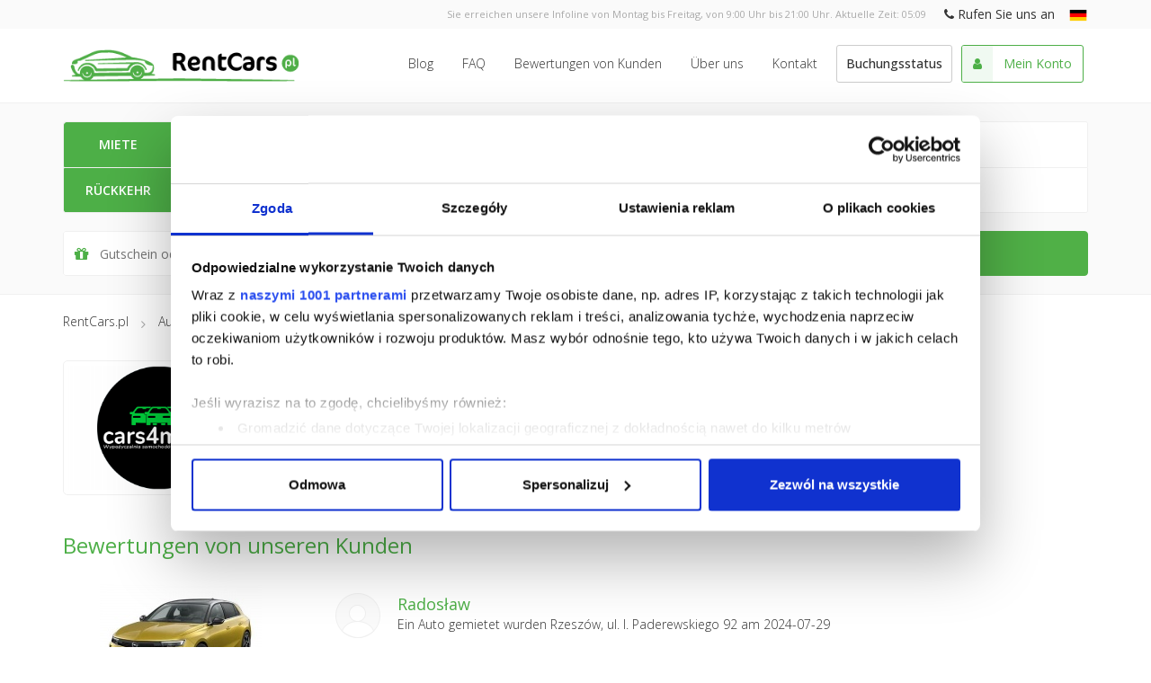

--- FILE ---
content_type: text/html; charset=UTF-8
request_url: https://rentcars.pl/de/autovermietug/wypozyczalnia,cars4me,pl/bewertungen.html
body_size: 10192
content:
<!DOCTYPE html>
<html lang="de">
    <head>
        <meta http-equiv="Content-Type" content="text/html; charset=utf-8" />
        <meta name="viewport" content="width=device-width, initial-scale=1.0, maximum-scale=1.0, user-scalable=no" />

        <title>RentCars.pl - Autovermietung</title>
        <meta name="keywords" content="Autovermietung, Mietwagen" />
<meta name="description" content="Mit Suchmaschine RentCars.pl können Sie Preise allen Autovermietungen in Polen vergelichen und die besten Leihwagen günstig mieten. Suchen Sie die besten Angebote auf RentCars.pl" />

        <meta property="og:title" content="RentCars.pl - Autovermietung" />
        <meta property="og:type" content="website" />
        <meta property="og:image" content="https://rentcars.pl/img/logo-fb.png" />
        <meta property="og:url" content="https://rentcars.pl/" />
        <meta property="og:description" content="Der RentCars.pl-Service ist ein Aggregator von Autovermietungen aus ganz Polen. Suchen Sie nach dem günstigsten Mietwagenangebot bei uns!" />
        <meta property="og:site_name" content="RentCars.pl" />
                
        <!-- Favicon for normal and Apple screen -->
        <link rel="apple-touch-icon" sizes="57x57" href="https://static.rentcars.pl/img/favicon/apple-icon-57x57.png">
        <link rel="apple-touch-icon" sizes="60x60" href="https://static.rentcars.pl/img/favicon/apple-icon-60x60.png">
        <link rel="apple-touch-icon" sizes="72x72" href="https://static.rentcars.pl/img/favicon/apple-icon-72x72.png">
        <link rel="apple-touch-icon" sizes="76x76" href="https://static.rentcars.pl/img/favicon/apple-icon-76x76.png">
        <link rel="apple-touch-icon" sizes="114x114" href="https://static.rentcars.pl/img/favicon/apple-icon-114x114.png">
        <link rel="apple-touch-icon" sizes="120x120" href="https://static.rentcars.pl/img/favicon/apple-icon-120x120.png">
        <link rel="apple-touch-icon" sizes="144x144" href="https://static.rentcars.pl/img/favicon/apple-icon-144x144.png">
        <link rel="apple-touch-icon" sizes="152x152" href="https://static.rentcars.pl/img/favicon/apple-icon-152x152.png">
        <link rel="apple-touch-icon" sizes="180x180" href="https://static.rentcars.pl/img/favicon/apple-icon-180x180.png">
        <link rel="icon" type="image/png" sizes="192x192"  href="https://static.rentcars.pl/img/favicon/android-icon-192x192.png">
        <link rel="icon" type="image/png" sizes="32x32" href="https://static.rentcars.pl/img/favicon/favicon-32x32.png">
        <link rel="icon" type="image/png" sizes="96x96" href="https://static.rentcars.pl/img/favicon/favicon-96x96.png">
        <link rel="icon" type="image/png" sizes="16x16" href="https://static.rentcars.pl/img/favicon/favicon-16x16.png">
        <link rel="manifest" href="https://static.rentcars.pl/img/favicon/manifest.json">
        <meta name="msapplication-TileColor" content="#ffffff">
        <meta name="msapplication-TileImage" content="https://static.rentcars.pl/img/favicon/ms-icon-144x144.png">
        <meta name="theme-color" content="#ffffff">

        <!--[if lte IE 8.0]>
        <script src="https://static.rentcars.pl/js/html5shiv.js"></script>
        <![endif]-->

                <script id='async-css-loader'>/*! loadCSS. [c]2017 Filament Group, Inc. MIT License */
!function(a){"use strict";var b=function(b,c,d){function e(a){return h.body?a():void setTimeout(function(){e(a)})}function f(){i.addEventListener&&i.removeEventListener("load",f),i.media=d||"all"}var g,h=a.document,i=h.createElement("link");if(c)g=c;else{var j=(h.body||h.getElementsByTagName("head")[0]).childNodes;g=j[j.length-1]}var k=h.styleSheets;i.rel="stylesheet",i.href=b,i.media="only x",e(function(){g.parentNode.insertBefore(i,c?g:g.nextSibling)});var l=function(a){for(var b=i.href,c=k.length;c--;)if(k[c].href===b)return a();setTimeout(function(){l(a)})};return i.addEventListener&&i.addEventListener("load",f),i.onloadcssdefined=l,l(f),i};"undefined"!=typeof exports?exports.loadCSS=b:a.loadCSS=b}("undefined"!=typeof global?global:this);/*! loadCSS rel=preload polyfill. [c]2017 Filament Group, Inc. MIT License */
!function(a){if(a.loadCSS){var b=loadCSS.relpreload={};if(b.support=function(){try{return a.document.createElement("link").relList.supports("preload")}catch(b){return!1}},b.poly=function(){for(var b=a.document.getElementsByTagName("link"),c=0;c<b.length;c++){var d=b[c];"preload"===d.rel&&"style"===d.getAttribute("as")&&(a.loadCSS(d.href,d,d.getAttribute("media")),d.rel=null)}},!b.support()){b.poly();var c=a.setInterval(b.poly,300);a.addEventListener&&a.addEventListener("load",function(){b.poly(),a.clearInterval(c)}),a.attachEvent&&a.attachEvent("onload",function(){a.clearInterval(c)})}}}(this);</script>

        

        <!-- Rentcars Fonts -->
        <link rel="preload" href="https://static.rentcars.pl/build/vendor/rc-icons-1.14/style.css" as="style" onload="this.rel='stylesheet'">

        <!-- Fontawsome -->
        <link rel="preload"  href="https://static.rentcars.pl/build/vendor/font-awesome-4.7.0/css/font-awesome.min.css" as="style" onload="this.rel='stylesheet'">

        <!-- Google Fonts -->
        <link rel="preconnect" href="//fonts.googleapis.com/" crossorigin>
        <link rel="preload" href='//fonts.googleapis.com/css?family=Open+Sans:400,300,500,600,700&subset=latin,latin-ext&display=swap' as="style" onload="this.rel='stylesheet'" crossorigin>
        <link rel="preload" href='//fonts.googleapis.com/css?family=Roboto:300&display=swap' as="style" onload="this.rel='stylesheet'" crossorigin>

        <link rel="preload" href="/build/css/index-7035ae44359980587f4aaea4d375be3c.css" as="style" onload="this.rel='stylesheet'">
        <noscript><link rel="stylesheet" href="/build/css/index-7035ae44359980587f4aaea4d375be3c.css"></noscript>


        <!-- Preload images -->
        <link rel="preload" as="image" href="https://static.rentcars.pl/img/logo-header-no-text@2x.png" />
        

        <link href="https://rentcars.pl/de/autovermietug/wypozyczalnia,cars4me,pl/bewertungen.html" rel="canonical" />
        

                <!-- Google Tag Manager helpers -->
        <script>
            var gtag = function(object){ 
                (window['dataLayer'] = window['dataLayer'] || []).push(object); 
            };
            gtag.virtualPageView = function(url, callback) { 
                gtag({ 'event': 'virtualPageView', 'virtualPageUrl': url, 'eventCallback': callback }); 
            }
        </script>
        <!-- Google Tag Manager helpers -->
        <!-- Google Tag Manager -->
        <script>(function(w,d,s,l,i){w[l]=w[l]||[];w[l].push({'gtm.start':
                    new Date().getTime(),event:'gtm.js'});var f=d.getElementsByTagName(s)[0],
                j=d.createElement(s),dl=l!='dataLayer'?'&l='+l:'';j.async=true;j.src=
            'https://www.googletagmanager.com/gtm.js?id='+i+dl;f.parentNode.insertBefore(j,f);
            })(window,document,'script','dataLayer','GTM-WJ98X5K');
        </script>
        <!-- End Google Tag Manager -->

        
        <link rel="alternate" hreflang="pl" href="https://rentcars.pl/pl/wypozyczalnia-samochodow/wypozyczalnia,cars4me,pl/opinie.html" />
<link rel="alternate" hreflang="en" href="https://rentcars.pl/en/car-rental/wypozyczalnia,cars4me,pl/reviews.html" />
<link rel="alternate" hreflang="de" href="https://rentcars.pl/de/autovermietug/wypozyczalnia,cars4me,pl/bewertungen.html" />
<link rel="alternate" hreflang="es" href="https://rentcars.pl/es/alquiler-de-coches/wypozyczalnia,cars4me,pl/opiniones.html" />
<link rel="alternate" hreflang="it" href="https://rentcars.pl/it/autonoleggio/wypozyczalnia,cars4me,pl/opinioni.html" />
<link rel="alternate" hreflang="fr" href="https://rentcars.pl/fr/location-de-vehicules/wypozyczalnia,cars4me,pl/avis.html" />
<link rel="alternate" hreflang="uk" href="https://rentcars.pl/uk/%D1%81%D1%82%D0%B0%D0%BD%D1%86%D1%96%D1%8F-%D0%BF%D1%80%D0%BE%D0%BA%D0%B0%D1%82%D1%83-%D0%B0%D0%B2%D1%82%D0%BE/wypozyczalnia,cars4me,pl/%D0%B2%D1%96%D0%B4%D0%B3%D1%83%D0%BA%D0%B8.html" />


        <script type="application/ld+json">
        {
            "name": "RentCars.pl",
            "@context": "https://schema.org",
            "@type": "WebSite",
            "url": "https://rentcars.pl/",
            "potentialAction": {
                "@type": "SearchAction",
                "target": "https://rentcars.pl/de/suche.html?q={search_term_string}",
                "query-input": "required name=search_term_string"
            }
        }
        </script>

        <style>
            body {
                display: none;             }
        </style>
    </head>

    <body class="preload layout-default">
        <noscript><iframe src="https://www.googletagmanager.com/ns.html?id='GTM-WJ98X5K'" 
height="0" width="0" style="display:none;visibility:hidden"></iframe></noscript>

		        <script id='async-require-loader'>new ((function(){"use strict";window.require=window.require||null;var e=function(e){var n=this,r=[],t=[],i=function(){"function"!=typeof window.require&&(window.require=a(),o())},a=function(){var e=function(){r.push(arguments)};return e.config=function(e){t.push(e)},e},o=function(){c(e.requireUrl,function(){c(e.requireConfigUrl,u)})},u=function(){window.require=requirejs,window.require.config({baseUrl:e.baseUrl,baseUrlCss:e.baseUrlCss,paths:{local:e.localBaseUrl}});for(var n=0;n<t.length;n++)window.require.config(t[n]);for(var n=0;n<r.length;n++)window.require.apply(null,r[n])},c=function(e,r){var t=document.createElement("script");t.type="text/javascript","async"in t&&(t.async=!0),t.readyState?t.onreadystatechange=function(){("loaded"===t.readyState||"complete"===t.readyState)&&(t.onreadystatechange=null,r.apply(n))}:t.onload=function(){r.apply(n)},t.src=e,document.getElementsByTagName("head")[0].appendChild(t)};i()};return e}()))({
            baseUrl : 'https://static.rentcars.pl/build/js',
            baseUrlCss : 'https://static.rentcars.pl/build/css',
            localBaseUrl : '/build/js',
            requireUrl: 'https://static.rentcars.pl/build/vendor/require-2.2.0/require.js',
            requireConfigUrl: 'https://static.rentcars.pl/build/js/require.config-bd7bd70bb0d7155c64263f1547482419.js'
        });</script>

        <div class="body-container">
            
    <div class="sticky-footer-wrapper-content">

        
            <div id="custom-menu" class="visible-xs visible-sm navigation-mobile-menu" role="navigation">
    <div class="container-fluid">
        <div class="visible-xs-block visible-sm-block">
            <a href="/de/" class="navbar-brand">
                <img src="https://static.rentcars.pl/img/logo-header-no-text@2x.png" width="144" height="45" alt="Autovermietung RentCars.pl" title="Autovermietung RentCars.pl" />
            </a>
            <div class="navigation-container">
                <button type="button" id="menu-mobile" class="navigation-modal-fullscreen-open mf-opener">
                    <i class="fa fa-bars"></i>
                </button>

                <div class="navigation-modal-content hide">
                    <ul class="nav">
    <li class="rc-menu-highlight my-account">
        <a href="https://rentcars.pl/de/kunden,panel/instrumententafel.html">Mein Konto</a>
    </li>
    <li class="rc-menu-highlight preview-booking">
        <a href="https://rentcars.pl/de/ansicht-der-reservierung/buchungsdetails.html">Buchungsdetails</a>
    </li>
    <li class="rc-menu-highlight list-cars">
        <a href="https://rentcars.pl/de/mietwagen.html">Liste der verfügbaren Fahrzeuge</a>
    </li>
    <li class="rc-menu-highlight last pickup-place">
        <a href="https://rentcars.pl/de/aufnahmeorte.html">Abholungsstationen</a>
    </li>
    <li>
        <a href="https://rentcars.pl/de/autovermietug/bewertungen">Bewertungen von Kunden</a>
    </li>
    <li>
        <a href="https://rentcars.pl/de/uber-uns">Über uns</a>
    </li>
    <li>
        <a href="https://rentcars.pl/de/faq">FAQ</a>
    </li>
    <li>
        <a href="https://rentcars.pl/de/kontakt">Kontakt</a>
    </li>
    <li>
        <a href="https://rentcars.pl/de/nutzungsbedingungen">AGB der Webseite</a>
    </li>
    <li>
        <a href="https://rentcars.pl/de/datenschutzerklarung">Datenschutzerklärung</a>
    </li>
</ul>
                </div>
            </div>
            <div class="reveal-phone-mobile visible-xs">
    <button class="btn btn-link phone-icon" data-action="call-center-modal-fullscreen"><i class="fa fa-phone"></i></button>
</div>
                <div class="mobile-modal-call-center hide" data-component="call-center-modal-content">
        <div class="work-time">
            Sie erreichen unsere Infoline von Montag bis Freitag, von 9:00 Uhr bis 21:00 Uhr. Aktuelle Zeit: <span class="rc-current-time" data-timezone="Europe/Warsaw">- - : - -</span>
        </div>
        <div class="phone">
            <a href="tel:+48-22-211-18-85" class="btn btn-rc-default"><i class="fa fa-phone"></i> +48 222 111 885</a>
        </div>
    </div>

            <div class="language-container">
                <div class="btn-group language">
    <a class="btn btn-link btn-mini dropdown-toggle language-modal-fullscreen-open mf-opener" data-toggle="dropdown" href="#" title="Deutsch">
        <img src="https://static.rentcars.pl/img/flags/de.png" alt="Deutsch" title="Deutsch" width="20" height="20"/>
    </a>

    <ul class="dropdown-menu">
                    <li>
                <a href="/pl/wypozyczalnia-samochodow/wypozyczalnia,cars4me,pl/opinie.html">
                    Polski
                </a>
            </li>
                    <li>
                <a href="/en/car-rental/wypozyczalnia,cars4me,pl/reviews.html">
                    English
                </a>
            </li>
                    <li>
                <a href="/de/autovermietug/wypozyczalnia,cars4me,pl/bewertungen.html">
                    Deutsch
                </a>
            </li>
                    <li>
                <a href="/es/alquiler-de-coches/wypozyczalnia,cars4me,pl/opiniones.html">
                    Español
                </a>
            </li>
                    <li>
                <a href="/it/autonoleggio/wypozyczalnia,cars4me,pl/opinioni.html">
                    Italiano
                </a>
            </li>
                    <li>
                <a href="/fr/location-de-vehicules/wypozyczalnia,cars4me,pl/avis.html">
                    Français
                </a>
            </li>
                    <li>
                <a href="/uk/%D1%81%D1%82%D0%B0%D0%BD%D1%86%D1%96%D1%8F-%D0%BF%D1%80%D0%BE%D0%BA%D0%B0%D1%82%D1%83-%D0%B0%D0%B2%D1%82%D0%BE/wypozyczalnia,cars4me,pl/%D0%B2%D1%96%D0%B4%D0%B3%D1%83%D0%BA%D0%B8.html">
                    Українська
                </a>
            </li>
            </ul>
</div>
            </div>
        </div>
    </div>
</div>

<script>
    require([
        'local/components/responsive-checker',
        'local/components/modal-fullscreen'
    ], function(ResponsiveChecker, ModalFullscreen) {
        var responsiveChecker = new ResponsiveChecker();

        $('.language-modal-fullscreen-open').click(function(e) {
            if(!responsiveChecker.isWindowMobile()) {
                return;
            }

            e.preventDefault();
            e.stopPropagation();

            var modalFullscreen = new ModalFullscreen({
                title: '<img src="https://static.rentcars.pl/img/logo-header-no-text@2x.png" class="mf-logo" alt="Autovermietung RentCars.pl" title="Autovermietung RentCars.pl" />',
                content: '.language-container .dropdown-menu',
                contentClass: 'language-list'
            });

            modalFullscreen.open();
        });

        $('.navigation-modal-fullscreen-open').click(function(e) {
            e.preventDefault();

            var modalFullscreen = new ModalFullscreen({
                title: '<img src="https://static.rentcars.pl/img/logo-header-no-text@2x.png" class="mf-logo" alt="Autovermietung RentCars.pl" title="Autovermietung RentCars.pl" />',
                content: '.navigation-modal-content'
            });

            modalFullscreen.open();
        });

        $('[data-action="call-center-modal-fullscreen"]').click(function(e) {
            e.preventDefault();

            var modalFullscreen = new ModalFullscreen({
                title: '<img src="https://static.rentcars.pl/img/logo-header-no-text@2x.png" class="mf-logo" alt="Autovermietung RentCars.pl" title="Autovermietung RentCars.pl" />',
                content: '[data-component="call-center-modal-content"]'
            });

            modalFullscreen.open();
        });
    });
</script>            <div class="top-header">
                <div class="top">
    <div class="container">
        <div class="row">
            <div class="col-sm-12">
                <span class="work-time">
                    Sie erreichen unsere Infoline von Montag bis Freitag, von 9:00 Uhr bis 21:00 Uhr. Aktuelle Zeit: <span class="rc-current-time" data-timezone="Europe/Warsaw">- - : - -</span>
                </span>

                    <span class="reveal-phone no-style" data-component="reveal-phone">
        <button class="btn btn-link placeholder-text">
            <i class="fa fa-phone"></i> Rufen Sie uns an
        </button>
        <a href="tel:+48-22-211-18-85" class="btn btn-link phone hide" data-element="phone">
            <i class="fa fa-phone"></i> +48 222 111 885
        </a>
    </span>

                <div class="btn-group language">
    <a class="btn btn-link btn-mini dropdown-toggle language-modal-fullscreen-open mf-opener" data-toggle="dropdown" href="#" title="Deutsch">
        <img src="https://static.rentcars.pl/img/flags/de.png" alt="Deutsch" title="Deutsch" width="20" height="20"/>
    </a>

    <ul class="dropdown-menu">
                    <li>
                <a href="/pl/wypozyczalnia-samochodow/wypozyczalnia,cars4me,pl/opinie.html">
                    Polski
                </a>
            </li>
                    <li>
                <a href="/en/car-rental/wypozyczalnia,cars4me,pl/reviews.html">
                    English
                </a>
            </li>
                    <li>
                <a href="/de/autovermietug/wypozyczalnia,cars4me,pl/bewertungen.html">
                    Deutsch
                </a>
            </li>
                    <li>
                <a href="/es/alquiler-de-coches/wypozyczalnia,cars4me,pl/opiniones.html">
                    Español
                </a>
            </li>
                    <li>
                <a href="/it/autonoleggio/wypozyczalnia,cars4me,pl/opinioni.html">
                    Italiano
                </a>
            </li>
                    <li>
                <a href="/fr/location-de-vehicules/wypozyczalnia,cars4me,pl/avis.html">
                    Français
                </a>
            </li>
                    <li>
                <a href="/uk/%D1%81%D1%82%D0%B0%D0%BD%D1%86%D1%96%D1%8F-%D0%BF%D1%80%D0%BE%D0%BA%D0%B0%D1%82%D1%83-%D0%B0%D0%B2%D1%82%D0%BE/wypozyczalnia,cars4me,pl/%D0%B2%D1%96%D0%B4%D0%B3%D1%83%D0%BA%D0%B8.html">
                    Українська
                </a>
            </li>
            </ul>
</div>
            </div>
        </div>
    </div>
</div>
<div class="bottom">
    <div class="container">
        <div class="row">
            <div class="hidden-xs hidden-sm col-md-3">
                <a href="/de/" class="logo">
                                            <img src="https://static.rentcars.pl/img/logo-header-no-text@2x.png" width="144" height="45" alt="Autovermietung RentCars.pl" title="Autovermietung RentCars.pl" />
                                    </a>
            </div>
            <div class="col-xs-12 col-sm-12 col-md-9">
                <!-- Collect the nav links, forms, and other content for toggling -->
                <div class="menu hidden-xs">
                    <ul class="nav navbar-nav">
                                                    <li>
                                <a href="/blog/" class="btn btn-link">Blog</a>
                            </li>
                                                <li>
                            <a href="/de/faq" class="btn btn-link">FAQ</a>
                        </li>
                        <li>
                            <a href="/de/autovermietug/bewertungen" class="btn btn-link">Bewertungen von Kunden</a>
                        </li>
                        <li>
                            <a href="/de/uber-uns" class="btn btn-link">Über uns</a>
                        </li>
                        <li>
                            <a href="/de/kontakt" class="btn btn-link">Kontakt</a>
                        </li>
                        <li>
                            <a href="/de/ansicht-der-reservierung.html" class="btn-reservation-status-skin">
                                Buchungsstatus
                            </a>
                        </li>
                        <li>
                            <a href="/de/kunden,panel/instrumententafel.html" class="btn-panel-customer-skin">
                                <span class="btn-with-addon">
                                    <span class="btn-addon">
                                        <i class="fa fa-user"></i>
                                    </span>
                                    <button class="btn btn-link">Mein Konto</button>
                                </span>
                            </a>
                        </li>
                    </ul>
                </div><!-- /.navbar-collapse -->
            </div>
        </div>
    </div>
</div>

<script>
    require(['local/common/current-time']);
</script>            </div>
        

        
    <div class="row-fluid">
        <main class="content">
                                                            
                        <div class="container-fluid default-header">
                <div class="bottom row">
                    <div class="container">
                        <div class="row">
                            <div class="col-sm-12 p-t-20">
                                                                <div class="form-car-search-location switcher-form-close">
            <div class="btn btn-rc-default switcher-form visible-xs"><i class="fa fa-search"></i> Auto suchen</div>
        <div class="alert alert-info hide" role="alert">
        Bitte füllen Sie das Formular aus, um herauszufinden, den genauen Preis
    </div>
    <form id="form-cars-search" enctype="application/x-www-form-urlencoded" class="clearfix" action="/cars/search.results/form.save/lang/de" method="post">

<input type="hidden" name="hash" value="" id="hash" />

<input type="hidden" name="cmd_id" value="" id="cmd_id" />

<input type="hidden" name="referral_code" value="" id="referral_code" />

<input type="hidden" name="marketing_source" value="" id="marketing_source" />

<input type="hidden" name="marketing_campaign" value="" id="marketing_campaign" />

<input type="hidden" name="discount_only" value="" id="discount_only" />

<input type="hidden" name="c_id" value="" id="c_id" />

<input type="hidden" name="user_uuid" value="" id="user_uuid" />

<input type="hidden" name="referrer_page" value="" id="referrer_page" />

<input type="hidden" name="results_order" value="suggested" id="results_order" />
<div class="form-display-group pickup"><fieldset id="fieldset-pickup"><legend>Miete</legend>


<input type="hidden" name="pickup[location]" value="" id="pickup-location" />

<input type="hidden" name="pickup[location_place_preselection]" value="" id="pickup-location_place_preselection" />
<div class="form-group location"><label for="pickup-location_place" class="hidden-xs optional">Miete</label>
<div class="element-container"><div class=" input-group input-group"><span class="input-group-addon "><i class="rc-map-marker-pickup rc"></i></span>

<select name="pickup[location_place]" id="pickup-location_place" class="required hide" tabindex="1" data-search-input-placeholder="Geben Sie den Namen der Stadt ein">
    <option value="">Abholstation</option>
</select>
<span class="location-place-placeholder mf-opener" data-placeholder-value="Abholstation">Abholstation</span>

</div></div></div>
<div class="form-group datetime clearfix">
<div class="mf-daterangepicker-opener" data-action="mf-daterangepicker-opener"></div><div class="element-container date"><div class=" input-group input-group"><span class="input-group-addon "><i class="rc-date-pickup rc"></i></span>

<input type="text" name="pickup[date]" id="pickup-date" value="" data-min-date="2026-01-15" class="required dateISO" maxlength="10" readonly="readonly" />
<span class="date-placeholder mf-opener" data-placeholder-value="Abholungsdatum">Abholungsdatum</span>

</div></div></div></fieldset></div>
<div class="form-display-group return"><fieldset id="fieldset-return"><legend>Rückkehr</legend>


<input type="hidden" name="return[location]" value="" id="return-location" />

<input type="hidden" name="return[location_place_preselection]" value="" id="return-location_place_preselection" />
<div class="form-group location"><label for="return-location_place" class="hidden-xs optional">Rückkehr</label>
<div class="element-container"><div class=" input-group input-group"><span class="input-group-addon "><i class="rc-map-marker-return rc"></i></span>

<select name="return[location_place]" id="return-location_place" class="required hide" tabindex="1" data-search-input-placeholder="Geben Sie den Namen der Stadt ein">
    <option value="">Rückgabestation</option>
</select>
<span class="location-place-placeholder mf-opener" data-placeholder-value="Rückgabestation">Rückgabestation</span>

</div></div></div>
<div class="form-group datetime clearfix">
<div class="mf-daterangepicker-opener" data-action="mf-daterangepicker-opener"></div><div class="element-container date"><div class=" input-group input-group"><span class="input-group-addon "><i class="rc-date-return rc"></i></span>

<input type="text" name="return[date]" id="return-date" value="" data-min-date="2026-01-15" class="required dateISO" maxlength="10" readonly="readonly" placeholder="Rückgabedatum" />
<span class="date-placeholder mf-opener" data-placeholder-value="Rückgabedatum">Rückgabedatum</span>

</div></div></div></fieldset></div>
<div class="overlay-group hide" data-action="calendar-popover"><div class="daterangepicker-container" data-component="daterangepicker"></div><div class="time-range-group"><fieldset id="fieldset-time_range"><div class="fieldset-elements">
<div class="time-component time"><label for="time_range-time_start" class="optional">Uhrzeit der Abholung</label>

<select name="time_range[time_start]" id="time_range-time_start">
    <option value="00:00">00:00</option>
    <option value="00:30">00:30</option>
    <option value="01:00">01:00</option>
    <option value="01:30">01:30</option>
    <option value="02:00">02:00</option>
    <option value="02:30">02:30</option>
    <option value="03:00">03:00</option>
    <option value="03:30">03:30</option>
    <option value="04:00">04:00</option>
    <option value="04:30">04:30</option>
    <option value="05:00">05:00</option>
    <option value="05:30">05:30</option>
    <option value="06:00">06:00</option>
    <option value="06:30">06:30</option>
    <option value="07:00">07:00</option>
    <option value="07:30">07:30</option>
    <option value="08:00">08:00</option>
    <option value="08:30">08:30</option>
    <option value="09:00" selected="selected">09:00</option>
    <option value="09:30">09:30</option>
    <option value="10:00">10:00</option>
    <option value="10:30">10:30</option>
    <option value="11:00">11:00</option>
    <option value="11:30">11:30</option>
    <option value="12:00">12:00</option>
    <option value="12:30">12:30</option>
    <option value="13:00">13:00</option>
    <option value="13:30">13:30</option>
    <option value="14:00">14:00</option>
    <option value="14:30">14:30</option>
    <option value="15:00">15:00</option>
    <option value="15:30">15:30</option>
    <option value="16:00">16:00</option>
    <option value="16:30">16:30</option>
    <option value="17:00">17:00</option>
    <option value="17:30">17:30</option>
    <option value="18:00">18:00</option>
    <option value="18:30">18:30</option>
    <option value="19:00">19:00</option>
    <option value="19:30">19:30</option>
    <option value="20:00">20:00</option>
    <option value="20:30">20:30</option>
    <option value="21:00">21:00</option>
    <option value="21:30">21:30</option>
    <option value="22:00">22:00</option>
    <option value="22:30">22:30</option>
    <option value="23:00">23:00</option>
    <option value="23:30">23:30</option>
</select></div>
<div class="time-component time"><label for="time_range-time_end" class="optional">Uhrzeit der Rückgabe</label>

<select name="time_range[time_end]" id="time_range-time_end">
    <option value="00:00">00:00</option>
    <option value="00:30">00:30</option>
    <option value="01:00">01:00</option>
    <option value="01:30">01:30</option>
    <option value="02:00">02:00</option>
    <option value="02:30">02:30</option>
    <option value="03:00">03:00</option>
    <option value="03:30">03:30</option>
    <option value="04:00">04:00</option>
    <option value="04:30">04:30</option>
    <option value="05:00">05:00</option>
    <option value="05:30">05:30</option>
    <option value="06:00">06:00</option>
    <option value="06:30">06:30</option>
    <option value="07:00">07:00</option>
    <option value="07:30">07:30</option>
    <option value="08:00">08:00</option>
    <option value="08:30">08:30</option>
    <option value="09:00" selected="selected">09:00</option>
    <option value="09:30">09:30</option>
    <option value="10:00">10:00</option>
    <option value="10:30">10:30</option>
    <option value="11:00">11:00</option>
    <option value="11:30">11:30</option>
    <option value="12:00">12:00</option>
    <option value="12:30">12:30</option>
    <option value="13:00">13:00</option>
    <option value="13:30">13:30</option>
    <option value="14:00">14:00</option>
    <option value="14:30">14:30</option>
    <option value="15:00">15:00</option>
    <option value="15:30">15:30</option>
    <option value="16:00">16:00</option>
    <option value="16:30">16:30</option>
    <option value="17:00">17:00</option>
    <option value="17:30">17:30</option>
    <option value="18:00">18:00</option>
    <option value="18:30">18:30</option>
    <option value="19:00">19:00</option>
    <option value="19:30">19:30</option>
    <option value="20:00">20:00</option>
    <option value="20:30">20:30</option>
    <option value="21:00">21:00</option>
    <option value="21:30">21:30</option>
    <option value="22:00">22:00</option>
    <option value="22:30">22:30</option>
    <option value="23:00">23:00</option>
    <option value="23:30">23:30</option>
</select></div></div></fieldset></div></div>
<div class="form-display-group filter">
<div class="form-group"><span class=" input-group input-group"><span class="input-group-addon "><i class="fa fa-gift"></i></span>

<input type="text" name="coupon[cp_code]" id="coupon-cp_code" value="" placeholder="Gutschein oder Stammkunden-Karte" maxlength="25" />

</span></div>

<input type="hidden" name="coupon[fb_like]" value="" id="coupon-fb_like" /></div>
<div class="footer">
<div class="form-group">
<button name="elementsubmit" id="elementsubmit" type="button" class="btn btn-rc-default"><i class="fa fa-search"></i> Suchen</button></div>
<div class="form-group cancel visible-xs">
<button name="elementcancel" id="elementcancel" type="button" class="btn btn-rc-simple hide">Storniere</button></div></div></form>
</div>

<script type="text/javascript">
    require([
        'jquery',
        'local/form-car-search-prepare',
        'local/common/populate-form-from-cookie'
    ], function(
        $,
        FormCarSearchPrepare,
        PopulateFormFromCookie
    ) {
        var formCarSearchPrepare = new FormCarSearchPrepare('#form-cars-search');
        formCarSearchPrepare.prepare();

        var populateFormFromCookie = new PopulateFormFromCookie('#form-cars-search', function() {
            require([
                'local/form-car-search-script'
            ]);
        });

        $('.switcher-form').click(function(e) {
            var $parent = $(this).parent();

            if($parent.hasClass('switcher-form-close')) {
                $parent.removeClass('switcher-form-close');
                $parent.addClass('switcher-form-open');
            } else {
                $parent.removeClass('switcher-form-open');
                $parent.addClass('switcher-form-close');
            }
        });
    });
</script>

                            </div>
                        </div>
                    </div>
                </div>
            </div>
            
            
                <div class="container">
                    <ul class="breadcrumbs">
            <li>
            <a href="https://rentcars.pl/"
               >
                <span>RentCars.pl</span>
            </a>
                            <i class="breadcrumbs-separator"></i>
                    </li>
            <li>
            <a href="https://rentcars.pl/de/verleih-unternehmen.html"
               >
                <span>Autovermietungen</span>
            </a>
                            <i class="breadcrumbs-separator"></i>
                    </li>
            <li>
            <a href="https://rentcars.pl/de/autovermietug/wypozyczalnia,cars4me,pl.html"
               >
                <span>Wypożyczalnia cars4me.pl</span>
            </a>
                            <i class="breadcrumbs-separator"></i>
                    </li>
            <li>
            <a href="https://rentcars.pl/de/autovermietug/bewertungen"
               >
                <span>Bewertungen von unseren Kunden</span>
            </a>
                    </li>
    </ul>
                    <script type="application/ld+json">{"@context":"https:\/\/schema.org","@type":"BreadcrumbList","itemListElement":[{"@type":"ListItem","item":{"@type":"WebSite","name":"✅ RentCars.pl","id":"https:\/\/rentcars.pl\/"},"position":1},{"@type":"ListItem","item":{"@type":"WebPage","name":"Autovermietungen","id":"https:\/\/rentcars.pl\/de\/verleih-unternehmen.html"},"position":2},{"@type":"ListItem","item":{"@type":"WebPage","name":"Wypożyczalnia cars4me.pl","id":"https:\/\/rentcars.pl\/de\/autovermietug\/wypozyczalnia,cars4me,pl.html"},"position":3},{"@type":"ListItem","item":{"@type":"WebPage","name":"Bewertungen von unseren Kunden","id":"https:\/\/rentcars.pl\/de\/autovermietug\/bewertungen"},"position":4}]}</script>
                </div>
            

            <div id="reviews" class="container">
                        <div class="row">
                <div class="col-xs-12 col-sm-12">
                    <div class="company-info">
    <div class="logo">
        <img alt="Autovermietung Wypożyczalnia cars4me.pl" class="lazyload" data-error-src="https://att.rentcars.pl/no-photo/300x200.png" data-sizes="auto" data-src="https://att.rentcars.pl/00/00/00/10/18/wypozyczalnia,cars4me,pl,1018,300x200.png" data-srcset="https://att.rentcars.pl/00/00/00/10/18/wypozyczalnia,cars4me,pl,1018,180x120.png 180w, https://att.rentcars.pl/00/00/00/10/18/wypozyczalnia,cars4me,pl,1018,300x200.png 300w, https://att.rentcars.pl/00/00/00/10/18/wypozyczalnia,cars4me,pl,1018,600x400.png 600w, https://att.rentcars.pl/00/00/00/10/18/wypozyczalnia,cars4me,pl,1018,900x600.png 900w" height="200" onerror="p=this.getAttribute('data-error-src');if(p!=this.src){ this.src=p;this.srcset=p }" src="[data-uri]" title="Autovermietung Wypożyczalnia cars4me.pl" width="300" />
    </div>
    <div class="info">
        <h1 class="name green">
            Wypożyczalnia cars4me.pl
        </h1>
                    <div class="rate">
                <a href="/de/autovermietug/wypozyczalnia,cars4me,pl/bewertungen.html" class="iframe" title="Bewertungen von Kunden">
                    <span class="star-rating"><i class="fa fa-star"></i><i class="fa fa-star"></i><i class="fa fa-star"></i><i class="fa fa-star"></i><i class="fa fa-star"></i></span>
                </a>
                (9)
            </div>
                <div class="details">
            <div class="left">
                <div class="address">
                    UL. JAŚMINOWA 6/1, 35-604 Rzeszów
                </div>
                <div class="nip">
                    NIP: 8132292392
                </div>

                <a href="/de/wypozyczalnia,cars4me,pl/vermietungsbedingungen.html" class="iframe btn btn-rc-simple" title="Bedingungen der Vermietung">Bedingungen der Vermietung</a>
            </div>
            <div class="right">
                                            </div>
        </div>
    </div>
</div>
                </div>
            </div>
        
        
        <div class="row">
            <div class="col-xs-12 col-sm-12">
                <h1>Bewertungen von unseren Kunden</h1>
            </div>
        </div>
    
                        <div id="review" class="row ">
            <div class="col-xs-12 col-sm-3 car text-center review-photos">
                            <a href="/de/autovermietug/opel,astra.html" target="_top">
                                        <img alt="Opel Astra" class="img-responsive lazyload" data-error-src="https://att.rentcars.pl/no-photo/180x120.png" data-sizes="auto" data-src="https://att.rentcars.pl/00/00/01/48/99/opel,astra,14899,180x120.jpg" data-srcset="https://att.rentcars.pl/00/00/01/48/99/opel,astra,14899,180x120.jpg 180w, https://att.rentcars.pl/00/00/01/48/99/opel,astra,14899,360x240.jpg 360w, https://att.rentcars.pl/00/00/01/48/99/opel,astra,14899,540x360.jpg 540w" height="120" onerror="p=this.getAttribute('data-error-src');if(p!=this.src){ this.src=p;this.srcset=p }" src="[data-uri]" title="Opel Astra" width="180" />
                </a>
                    </div>
        <div class="col-xs-12 col-sm-9">
        <div class="top">
            <i class="author-icon"></i>
            <div class="author-data">
                <div class="author">Radosław</div>
                <div class="place-date">
                                            Ein Auto gemietet wurden
                        <a href="/de/autovermietug/rzeszow.html" target="_top">
                            Rzeszów, ul. I. Paderewskiego 92
                        </a>
                                        am
                    2024-07-29
                </div>
            </div>
        </div>
        <div class="content">
            Fajny samochód w dobrej cenie.
                            <div class="transparent-row">
                    <a href="#" rel="more-description" title="Mehr sehen">Mehr...</a>
                </div>
                    </div>
        <div class="row bottom">
                        <div class="col-xs-6 col-sm-3 mark text-center">
                5.0
            </div>
            <div class="col-xs-12 col-sm-6">
                <div class="rating">
                    <div class="row">
                        <div class="col-xs-7 col-sm-7 desc">
                            <div>Kunden Service</div>
                            <div>Qualität des Autos</div>
                            <div>Das Verhältnis von Preis und Qualität</div>
                        </div>
                        <div class="col-xs-5 col-sm-5 stars">
                            <span class="star-rating"><i class="fa fa-star"></i><i class="fa fa-star"></i><i class="fa fa-star"></i><i class="fa fa-star"></i><i class="fa fa-star"></i></span>
                            <span class="star-rating"><i class="fa fa-star"></i><i class="fa fa-star"></i><i class="fa fa-star"></i><i class="fa fa-star"></i><i class="fa fa-star"></i></span>
                            <span class="star-rating"><i class="fa fa-star"></i><i class="fa fa-star"></i><i class="fa fa-star"></i><i class="fa fa-star"></i><i class="fa fa-star"></i></span>
                        </div>
                    </div>
                </div>
            </div>
        </div>
            </div>
</div>


                                <div id="review" class="row ">
            <div class="col-xs-12 col-sm-3 car text-center review-photos">
                            <a href="/de/autovermietug/toyota,yaris.html" target="_top">
                                        <img alt="Toyota Yaris" class="img-responsive lazyload" data-error-src="https://att.rentcars.pl/no-photo/180x120.png" data-sizes="auto" data-src="https://att.rentcars.pl/00/00/00/13/41/toyota,yaris,1341,180x120.png" data-srcset="https://att.rentcars.pl/00/00/00/13/41/toyota,yaris,1341,180x120.png 180w, https://att.rentcars.pl/00/00/00/13/41/toyota,yaris,1341,360x240.png 360w, https://att.rentcars.pl/00/00/00/13/41/toyota,yaris,1341,540x360.png 540w" height="120" onerror="p=this.getAttribute('data-error-src');if(p!=this.src){ this.src=p;this.srcset=p }" src="[data-uri]" title="Toyota Yaris" width="180" />
                </a>
                    </div>
        <div class="col-xs-12 col-sm-9">
        <div class="top">
            <i class="author-icon"></i>
            <div class="author-data">
                <div class="author">Radosław</div>
                <div class="place-date">
                                            Ein Auto gemietet wurden
                        <a href="/de/autovermietug/rzeszow.html" target="_top">
                            Rzeszów, ul. I. Paderewskiego 92
                        </a>
                                        am
                    2023-09-25
                </div>
            </div>
        </div>
        <div class="content">
            Wszystko w porządku. Jedna gwiazdka mniej, bo w tej cenie można dostać nowszy model Toyoty.
                            <div class="transparent-row">
                    <a href="#" rel="more-description" title="Mehr sehen">Mehr...</a>
                </div>
                    </div>
        <div class="row bottom">
                        <div class="col-xs-6 col-sm-3 mark text-center">
                4.7
            </div>
            <div class="col-xs-12 col-sm-6">
                <div class="rating">
                    <div class="row">
                        <div class="col-xs-7 col-sm-7 desc">
                            <div>Kunden Service</div>
                            <div>Qualität des Autos</div>
                            <div>Das Verhältnis von Preis und Qualität</div>
                        </div>
                        <div class="col-xs-5 col-sm-5 stars">
                            <span class="star-rating"><i class="fa fa-star"></i><i class="fa fa-star"></i><i class="fa fa-star"></i><i class="fa fa-star"></i><i class="fa fa-star"></i></span>
                            <span class="star-rating"><i class="fa fa-star"></i><i class="fa fa-star"></i><i class="fa fa-star"></i><i class="fa fa-star"></i><i class="fa fa-star"></i></span>
                            <span class="star-rating"><i class="fa fa-star"></i><i class="fa fa-star"></i><i class="fa fa-star"></i><i class="fa fa-star"></i><i class="fa fa-star-o"></i></span>
                        </div>
                    </div>
                </div>
            </div>
        </div>
            </div>
</div>


                                <div id="review" class="row ">
            <div class="col-xs-12 col-sm-3 car text-center review-photos">
                            <a href="/de/autovermietug/opel,astra.html" target="_top">
                                        <img alt="Opel Astra" class="img-responsive lazyload" data-error-src="https://att.rentcars.pl/no-photo/180x120.png" data-sizes="auto" data-src="https://att.rentcars.pl/00/00/01/48/99/opel,astra,14899,180x120.jpg" data-srcset="https://att.rentcars.pl/00/00/01/48/99/opel,astra,14899,180x120.jpg 180w, https://att.rentcars.pl/00/00/01/48/99/opel,astra,14899,360x240.jpg 360w, https://att.rentcars.pl/00/00/01/48/99/opel,astra,14899,540x360.jpg 540w" height="120" onerror="p=this.getAttribute('data-error-src');if(p!=this.src){ this.src=p;this.srcset=p }" src="[data-uri]" title="Opel Astra" width="180" />
                </a>
                    </div>
        <div class="col-xs-12 col-sm-9">
        <div class="top">
            <i class="author-icon"></i>
            <div class="author-data">
                <div class="author">Maciej</div>
                <div class="place-date">
                                            Ein Auto gemietet wurden
                        <a href="/de/autovermietug/rzeszow.html" target="_top">
                            Rzeszów, ul. I. Paderewskiego 92
                        </a>
                                        am
                    2023-05-06
                </div>
            </div>
        </div>
        <div class="content">
            Doskonała, profesjonalna obsługa. Bardzo wygodny samochód.
                            <div class="transparent-row">
                    <a href="#" rel="more-description" title="Mehr sehen">Mehr...</a>
                </div>
                    </div>
        <div class="row bottom">
                        <div class="col-xs-6 col-sm-3 mark text-center">
                5.0
            </div>
            <div class="col-xs-12 col-sm-6">
                <div class="rating">
                    <div class="row">
                        <div class="col-xs-7 col-sm-7 desc">
                            <div>Kunden Service</div>
                            <div>Qualität des Autos</div>
                            <div>Das Verhältnis von Preis und Qualität</div>
                        </div>
                        <div class="col-xs-5 col-sm-5 stars">
                            <span class="star-rating"><i class="fa fa-star"></i><i class="fa fa-star"></i><i class="fa fa-star"></i><i class="fa fa-star"></i><i class="fa fa-star"></i></span>
                            <span class="star-rating"><i class="fa fa-star"></i><i class="fa fa-star"></i><i class="fa fa-star"></i><i class="fa fa-star"></i><i class="fa fa-star"></i></span>
                            <span class="star-rating"><i class="fa fa-star"></i><i class="fa fa-star"></i><i class="fa fa-star"></i><i class="fa fa-star"></i><i class="fa fa-star"></i></span>
                        </div>
                    </div>
                </div>
            </div>
        </div>
            </div>
</div>


                                <div id="review" class="row ">
            <div class="col-xs-12 col-sm-3 car text-center review-photos">
                            <a href="/de/autovermietug/toyota,yaris.html" target="_top">
                                        <img alt="Toyota Yaris" class="img-responsive lazyload" data-error-src="https://att.rentcars.pl/no-photo/180x120.png" data-sizes="auto" data-src="https://att.rentcars.pl/00/00/00/13/41/toyota,yaris,1341,180x120.png" data-srcset="https://att.rentcars.pl/00/00/00/13/41/toyota,yaris,1341,180x120.png 180w, https://att.rentcars.pl/00/00/00/13/41/toyota,yaris,1341,360x240.png 360w, https://att.rentcars.pl/00/00/00/13/41/toyota,yaris,1341,540x360.png 540w" height="120" onerror="p=this.getAttribute('data-error-src');if(p!=this.src){ this.src=p;this.srcset=p }" src="[data-uri]" title="Toyota Yaris" width="180" />
                </a>
                    </div>
        <div class="col-xs-12 col-sm-9">
        <div class="top">
            <i class="author-icon"></i>
            <div class="author-data">
                <div class="author">Łukasz</div>
                <div class="place-date">
                                            Ein Auto gemietet wurden
                        <a href="/de/autovermietug/rzeszow.html" target="_top">
                            Rzeszów, ul. I. Paderewskiego 92
                        </a>
                                        am
                    2023-01-19
                </div>
            </div>
        </div>
        <div class="content">
            Jestem bardzo zadowolony z wypożyczenia samochodu w tej wypożyczalni. Przede wszystkim trafiłem na dużo niższą cenę niż u konkurencji. Na dodatek okazało się, że przy niższej cenie otrzymałem to czego oczekiwałem: Toyotę Yaris oraz bardzo profesjonalną obsługę przy odebraniu i zwrocie samochodu. Serdecznie polecam! Dziękuję cars4me.pl :)
                            <div class="transparent-row">
                    <a href="#" rel="more-description" title="Mehr sehen">Mehr...</a>
                </div>
                    </div>
        <div class="row bottom">
                        <div class="col-xs-6 col-sm-3 mark text-center">
                5.0
            </div>
            <div class="col-xs-12 col-sm-6">
                <div class="rating">
                    <div class="row">
                        <div class="col-xs-7 col-sm-7 desc">
                            <div>Kunden Service</div>
                            <div>Qualität des Autos</div>
                            <div>Das Verhältnis von Preis und Qualität</div>
                        </div>
                        <div class="col-xs-5 col-sm-5 stars">
                            <span class="star-rating"><i class="fa fa-star"></i><i class="fa fa-star"></i><i class="fa fa-star"></i><i class="fa fa-star"></i><i class="fa fa-star"></i></span>
                            <span class="star-rating"><i class="fa fa-star"></i><i class="fa fa-star"></i><i class="fa fa-star"></i><i class="fa fa-star"></i><i class="fa fa-star"></i></span>
                            <span class="star-rating"><i class="fa fa-star"></i><i class="fa fa-star"></i><i class="fa fa-star"></i><i class="fa fa-star"></i><i class="fa fa-star"></i></span>
                        </div>
                    </div>
                </div>
            </div>
        </div>
            </div>
</div>


                                <div id="review" class="row ">
            <div class="col-xs-12 col-sm-3 car text-center review-photos">
                            <a href="/de/autovermietug/ford,focus.html" target="_top">
                                        <img alt="Ford Focus" class="img-responsive lazyload" data-error-src="https://att.rentcars.pl/no-photo/180x120.png" data-sizes="auto" data-src="https://att.rentcars.pl/00/00/01/49/02/ford,focus,14902,180x120.jpg" data-srcset="https://att.rentcars.pl/00/00/01/49/02/ford,focus,14902,180x120.jpg 180w, https://att.rentcars.pl/00/00/01/49/02/ford,focus,14902,360x240.jpg 360w, https://att.rentcars.pl/00/00/01/49/02/ford,focus,14902,540x360.jpg 540w" height="120" onerror="p=this.getAttribute('data-error-src');if(p!=this.src){ this.src=p;this.srcset=p }" src="[data-uri]" title="Ford Focus" width="180" />
                </a>
                    </div>
        <div class="col-xs-12 col-sm-9">
        <div class="top">
            <i class="author-icon"></i>
            <div class="author-data">
                <div class="author">Malgorzata</div>
                <div class="place-date">
                                            Ein Auto gemietet wurden
                        <a href="/de/autovermietug/rzeszow.html" target="_top">
                            Rzeszów, ul. I. Paderewskiego 92
                        </a>
                                        am
                    2022-07-27
                </div>
            </div>
        </div>
        <div class="content">
            Szybka, sprawna, miła i profesjonalna obsługa klienta. Dziękuję.
                            <div class="transparent-row">
                    <a href="#" rel="more-description" title="Mehr sehen">Mehr...</a>
                </div>
                    </div>
        <div class="row bottom">
                        <div class="col-xs-6 col-sm-3 mark text-center">
                5.0
            </div>
            <div class="col-xs-12 col-sm-6">
                <div class="rating">
                    <div class="row">
                        <div class="col-xs-7 col-sm-7 desc">
                            <div>Kunden Service</div>
                            <div>Qualität des Autos</div>
                            <div>Das Verhältnis von Preis und Qualität</div>
                        </div>
                        <div class="col-xs-5 col-sm-5 stars">
                            <span class="star-rating"><i class="fa fa-star"></i><i class="fa fa-star"></i><i class="fa fa-star"></i><i class="fa fa-star"></i><i class="fa fa-star"></i></span>
                            <span class="star-rating"><i class="fa fa-star"></i><i class="fa fa-star"></i><i class="fa fa-star"></i><i class="fa fa-star"></i><i class="fa fa-star"></i></span>
                            <span class="star-rating"><i class="fa fa-star"></i><i class="fa fa-star"></i><i class="fa fa-star"></i><i class="fa fa-star"></i><i class="fa fa-star"></i></span>
                        </div>
                    </div>
                </div>
            </div>
        </div>
            </div>
</div>


                                <div id="review" class="row ">
            <div class="col-xs-12 col-sm-3 car text-center review-photos">
                            <a href="/de/autovermietug/toyota,yaris.html" target="_top">
                                        <img alt="Toyota Yaris" class="img-responsive lazyload" data-error-src="https://att.rentcars.pl/no-photo/180x120.png" data-sizes="auto" data-src="https://att.rentcars.pl/00/00/00/13/41/toyota,yaris,1341,180x120.png" data-srcset="https://att.rentcars.pl/00/00/00/13/41/toyota,yaris,1341,180x120.png 180w, https://att.rentcars.pl/00/00/00/13/41/toyota,yaris,1341,360x240.png 360w, https://att.rentcars.pl/00/00/00/13/41/toyota,yaris,1341,540x360.png 540w" height="120" onerror="p=this.getAttribute('data-error-src');if(p!=this.src){ this.src=p;this.srcset=p }" src="[data-uri]" title="Toyota Yaris" width="180" />
                </a>
                    </div>
        <div class="col-xs-12 col-sm-9">
        <div class="top">
            <i class="author-icon"></i>
            <div class="author-data">
                <div class="author">Kamil</div>
                <div class="place-date">
                                            Ein Auto gemietet wurden
                        <a href="/de/autovermietug/rzeszow.html" target="_top">
                            Rzeszów, ul. I. Paderewskiego 92
                        </a>
                                        am
                    2022-07-14
                </div>
            </div>
        </div>
        <div class="content">
            Auto czyste, przyjemnie pachnie w środku. Obsługa pomocna. Pomimo znajomosci auta obsługa nalegała na pokazanie co i gdzie włączać oraz przekazała cenne uwagi. Kaucja zwrócona na drugi dzień. Bardzo polecam bo nigdy nie miałem problemu :)
                            <div class="transparent-row">
                    <a href="#" rel="more-description" title="Mehr sehen">Mehr...</a>
                </div>
                    </div>
        <div class="row bottom">
                        <div class="col-xs-6 col-sm-3 mark text-center">
                5.0
            </div>
            <div class="col-xs-12 col-sm-6">
                <div class="rating">
                    <div class="row">
                        <div class="col-xs-7 col-sm-7 desc">
                            <div>Kunden Service</div>
                            <div>Qualität des Autos</div>
                            <div>Das Verhältnis von Preis und Qualität</div>
                        </div>
                        <div class="col-xs-5 col-sm-5 stars">
                            <span class="star-rating"><i class="fa fa-star"></i><i class="fa fa-star"></i><i class="fa fa-star"></i><i class="fa fa-star"></i><i class="fa fa-star"></i></span>
                            <span class="star-rating"><i class="fa fa-star"></i><i class="fa fa-star"></i><i class="fa fa-star"></i><i class="fa fa-star"></i><i class="fa fa-star"></i></span>
                            <span class="star-rating"><i class="fa fa-star"></i><i class="fa fa-star"></i><i class="fa fa-star"></i><i class="fa fa-star"></i><i class="fa fa-star"></i></span>
                        </div>
                    </div>
                </div>
            </div>
        </div>
            </div>
</div>


                                <div id="review" class="row ">
            <div class="col-xs-12 col-sm-3 car text-center review-photos">
                            <a href="/de/autovermietug/toyota,yaris.html" target="_top">
                                        <img alt="Toyota Yaris" class="img-responsive lazyload" data-error-src="https://att.rentcars.pl/no-photo/180x120.png" data-sizes="auto" data-src="https://att.rentcars.pl/00/00/00/13/41/toyota,yaris,1341,180x120.png" data-srcset="https://att.rentcars.pl/00/00/00/13/41/toyota,yaris,1341,180x120.png 180w, https://att.rentcars.pl/00/00/00/13/41/toyota,yaris,1341,360x240.png 360w, https://att.rentcars.pl/00/00/00/13/41/toyota,yaris,1341,540x360.png 540w" height="120" onerror="p=this.getAttribute('data-error-src');if(p!=this.src){ this.src=p;this.srcset=p }" src="[data-uri]" title="Toyota Yaris" width="180" />
                </a>
                    </div>
        <div class="col-xs-12 col-sm-9">
        <div class="top">
            <i class="author-icon"></i>
            <div class="author-data">
                <div class="author">Katarzyna</div>
                <div class="place-date">
                                            Ein Auto gemietet wurden
                        <a href="/de/autovermietug/rzeszow.html" target="_top">
                            Rzeszów, ul. I. Paderewskiego 92
                        </a>
                                        am
                    2021-08-02
                </div>
            </div>
        </div>
        <div class="content">
            Wszystko w porządku. Miła kompetentna obsługa. Mogę polecić firmę.
                            <div class="transparent-row">
                    <a href="#" rel="more-description" title="Mehr sehen">Mehr...</a>
                </div>
                    </div>
        <div class="row bottom">
                        <div class="col-xs-6 col-sm-3 mark text-center">
                4.7
            </div>
            <div class="col-xs-12 col-sm-6">
                <div class="rating">
                    <div class="row">
                        <div class="col-xs-7 col-sm-7 desc">
                            <div>Kunden Service</div>
                            <div>Qualität des Autos</div>
                            <div>Das Verhältnis von Preis und Qualität</div>
                        </div>
                        <div class="col-xs-5 col-sm-5 stars">
                            <span class="star-rating"><i class="fa fa-star"></i><i class="fa fa-star"></i><i class="fa fa-star"></i><i class="fa fa-star"></i><i class="fa fa-star"></i></span>
                            <span class="star-rating"><i class="fa fa-star"></i><i class="fa fa-star"></i><i class="fa fa-star"></i><i class="fa fa-star"></i><i class="fa fa-star"></i></span>
                            <span class="star-rating"><i class="fa fa-star"></i><i class="fa fa-star"></i><i class="fa fa-star"></i><i class="fa fa-star"></i><i class="fa fa-star-o"></i></span>
                        </div>
                    </div>
                </div>
            </div>
        </div>
            </div>
</div>


                                <div id="review" class="row ">
            <div class="col-xs-12 col-sm-3 car text-center review-photos">
                            <a href="/de/autovermietug/toyota,yaris.html" target="_top">
                                        <img alt="Toyota Yaris" class="img-responsive lazyload" data-error-src="https://att.rentcars.pl/no-photo/180x120.png" data-sizes="auto" data-src="https://att.rentcars.pl/00/00/00/13/41/toyota,yaris,1341,180x120.png" data-srcset="https://att.rentcars.pl/00/00/00/13/41/toyota,yaris,1341,180x120.png 180w, https://att.rentcars.pl/00/00/00/13/41/toyota,yaris,1341,360x240.png 360w, https://att.rentcars.pl/00/00/00/13/41/toyota,yaris,1341,540x360.png 540w" height="120" onerror="p=this.getAttribute('data-error-src');if(p!=this.src){ this.src=p;this.srcset=p }" src="[data-uri]" title="Toyota Yaris" width="180" />
                </a>
                    </div>
        <div class="col-xs-12 col-sm-9">
        <div class="top">
            <i class="author-icon"></i>
            <div class="author-data">
                <div class="author">Katarzyna</div>
                <div class="place-date">
                                            Ein Auto gemietet wurden
                        <a href="/de/autovermietug/rzeszow.html" target="_top">
                            Rzeszów, ul. I. Paderewskiego 92
                        </a>
                                        am
                    2021-07-29
                </div>
            </div>
        </div>
        <div class="content">
            Obsługa super, fajnie że można się naprawdę dogadać żeby obu stronom pasowało, auto bez zarzutu czyste, jedynie cena  dość wysoka ale to chyba taki okres....
                            <div class="transparent-row">
                    <a href="#" rel="more-description" title="Mehr sehen">Mehr...</a>
                </div>
                    </div>
        <div class="row bottom">
                        <div class="col-xs-6 col-sm-3 mark text-center">
                4.7
            </div>
            <div class="col-xs-12 col-sm-6">
                <div class="rating">
                    <div class="row">
                        <div class="col-xs-7 col-sm-7 desc">
                            <div>Kunden Service</div>
                            <div>Qualität des Autos</div>
                            <div>Das Verhältnis von Preis und Qualität</div>
                        </div>
                        <div class="col-xs-5 col-sm-5 stars">
                            <span class="star-rating"><i class="fa fa-star"></i><i class="fa fa-star"></i><i class="fa fa-star"></i><i class="fa fa-star"></i><i class="fa fa-star"></i></span>
                            <span class="star-rating"><i class="fa fa-star"></i><i class="fa fa-star"></i><i class="fa fa-star"></i><i class="fa fa-star"></i><i class="fa fa-star"></i></span>
                            <span class="star-rating"><i class="fa fa-star"></i><i class="fa fa-star"></i><i class="fa fa-star"></i><i class="fa fa-star"></i><i class="fa fa-star-o"></i></span>
                        </div>
                    </div>
                </div>
            </div>
        </div>
            </div>
</div>


                                <div id="review" class="row ">
            <div class="col-xs-12 col-sm-3 car text-center review-photos">
                            <a href="/de/autovermietug/ford,focus.html" target="_top">
                                        <img alt="Ford Focus" class="img-responsive lazyload" data-error-src="https://att.rentcars.pl/no-photo/180x120.png" data-sizes="auto" data-src="https://att.rentcars.pl/00/00/01/49/02/ford,focus,14902,180x120.jpg" data-srcset="https://att.rentcars.pl/00/00/01/49/02/ford,focus,14902,180x120.jpg 180w, https://att.rentcars.pl/00/00/01/49/02/ford,focus,14902,360x240.jpg 360w, https://att.rentcars.pl/00/00/01/49/02/ford,focus,14902,540x360.jpg 540w" height="120" onerror="p=this.getAttribute('data-error-src');if(p!=this.src){ this.src=p;this.srcset=p }" src="[data-uri]" title="Ford Focus" width="180" />
                </a>
                    </div>
        <div class="col-xs-12 col-sm-9">
        <div class="top">
            <i class="author-icon"></i>
            <div class="author-data">
                <div class="author">MARCIN</div>
                <div class="place-date">
                                            Ein Auto gemietet wurden
                        <a href="/de/autovermietug/rzeszow.html" target="_top">
                            Rzeszów, ul. I. Paderewskiego 92
                        </a>
                                        am
                    2021-07-20
                </div>
            </div>
        </div>
        <div class="content">
            Obsługa profesjonalna. warunki jasne
                            <div class="transparent-row">
                    <a href="#" rel="more-description" title="Mehr sehen">Mehr...</a>
                </div>
                    </div>
        <div class="row bottom">
                        <div class="col-xs-6 col-sm-3 mark text-center">
                5.0
            </div>
            <div class="col-xs-12 col-sm-6">
                <div class="rating">
                    <div class="row">
                        <div class="col-xs-7 col-sm-7 desc">
                            <div>Kunden Service</div>
                            <div>Qualität des Autos</div>
                            <div>Das Verhältnis von Preis und Qualität</div>
                        </div>
                        <div class="col-xs-5 col-sm-5 stars">
                            <span class="star-rating"><i class="fa fa-star"></i><i class="fa fa-star"></i><i class="fa fa-star"></i><i class="fa fa-star"></i><i class="fa fa-star"></i></span>
                            <span class="star-rating"><i class="fa fa-star"></i><i class="fa fa-star"></i><i class="fa fa-star"></i><i class="fa fa-star"></i><i class="fa fa-star"></i></span>
                            <span class="star-rating"><i class="fa fa-star"></i><i class="fa fa-star"></i><i class="fa fa-star"></i><i class="fa fa-star"></i><i class="fa fa-star"></i></span>
                        </div>
                    </div>
                </div>
            </div>
        </div>
            </div>
</div>


                

</div>


<script>
    require(['local/components/reviewHorizontal']);
</script>

        </main>
    </div>


        <div class="sticky-footer-push"></div>
    </div>
    <div class="sticky-footer-wrapper-footer">
        
            <div class="contact-box ">
    <div class="background-image">
        <img class="lazyload" data-src="https://static.rentcars.pl/img/lifebuoy.svg" src="[data-uri]" />
    </div>
    <div class="container">
        <div class="row">
            <div class="col-xs-12 col-sm-12 header">Kundendienst</div>

            <div class="phone col-xs-6 col-sm-4">
                <div class="reveal-phone-mobile visible-xs">
    <button class="btn btn-rc-default" data-action="call-center-modal-fullscreen"><i class="fa fa-phone"></i> Rufen Sie uns an</button>
</div>
                    <div class="reveal-phone block hidden-xs" data-component="reveal-phone">
        <button class="btn btn-rc-default placeholder-text">
            <i class="fa fa-phone"></i> Rufen Sie uns an        </button>

        <a href="tel:+48-22-211-18-85" class="btn btn-rc-default phone hide" data-element="phone">
            <i class="fa fa-phone"></i> +48 222 111 885
        </a>
    </div>

                <p class="helpline hidden-xs">Sie erreichen unsere Infoline von Montag bis Freitag, von 9:00 Uhr bis 21:00 Uhr. Aktuelle Zeit: <span class="rc-current-time" data-timezone="Europe/Warsaw"></span></p>
            </div>

            <div class="email col-xs-6 col-sm-4 col-sm-offset-4">
                    <div class="reveal-email" data-component="reveal-email">
        <button class="btn btn-rc-default placeholder-text">
            <i class="fa fa-envelope"></i> Schreiben Sie uns        </button>
        <a href="/cdn-cgi/l/email-protection#0c676362786d67784c7e6962786f6d7e7f227c60" class="btn btn-rc-default hide" data-element="email">
            <i class="fa fa-envelope"></i> <span class="__cf_email__" data-cfemail="3f5450514b5e544b7f4d5a514b5c5e4d4c114f53">[email&#160;protected]</span>
        </a>
    </div>

            </div>
        </div>
    </div>
</div>

<script data-cfasync="false" src="/cdn-cgi/scripts/5c5dd728/cloudflare-static/email-decode.min.js"></script><script>
    require(['local/common/current-time']);
</script>
<footer class="container-fluid">
    <div class="top row">
        <div class="container">
            <div class="row">
                                    <div class="social-icons col-xs-12 col-sm-4">
                                                    <a href="https://www.facebook.com/rentcarspl" title="Facebook RentCars.pl"><i class="fa fa-facebook-square"></i></a>
                                                                            <a href="https://www.youtube.com/@wypozyczalniasamochodowren4456" title="Youtube RentCars.pl"><i class="fa fa-youtube-square"></i></a>
                                                                            <a href="https://www.instagram.com/rentcars.pl/" title="Instagram RentCars.pl"><i class="fa fa-instagram"></i></a>
                                                                            <a href="https://www.tiktok.com/@rentcars.pl"  title="Tiktok RentCars.pl"><i class="rc rc-tiktok"><span class="path1"></span><span class="path2"></span></i></a>
                                            </div>
                                <div class="col-xs-6 col-sm-2">
                    <div class="strong">Info</div>
                    <ul>
                        <li><a href="/de/mietwagen.html">Liste der verfügbaren Fahrzeuge</a></li>
                        <li><a href="/de/verleih-unternehmen.html">Liste der Autovermietungen</a></li>
                        <li><a href="/de/aufnahmeorte.html">Abholungsstationen</a></li>
                        <li><a href="/de/autovermietug/bewertungen">Bewertungen von Kunden</a></li>
                        <li><a href="/de/kontakt">Kontakt</a></li>
                        <li><a href="/de/uber-uns">Über uns</a></li>
                    </ul>
                </div>

                <div class="col-xs-6 col-sm-2">
                    <div class="strong">Nutzungsregeln</div>
                    <ul>
                        <li><a href="/de/nutzungsbedingungen">AGB der Webseite</a></li>
                        <li><a href="/de/datenschutzerklarung">Datenschutzerklärung</a></li>
                    </ul>
                                    </div>
                <div class="for-company col-xs-12 col-sm-4">
                    <div class="strong">Für die Autovermietung</div>
                    <p class="content">Sind Sie ein Eigentümer einer Autovermietung? Wir laden Sie herzlich zur Zusammenarbeit ein.</p>
                    <div class="buttons">
                                                    <a href="/de/registrierung.html" class="btn btn-rc-simple">Schliessen Sie sich uns an</a>
                                                                            <a href="/de/website-fur-mietwagen.html" class="btn btn-rc-simple">Offizielle Website für Mietwohnungen</a>
                                            </div>
                </div>
            </div>
        </div>
    </div>
    <div class="bottom row">
        <div class="container">
            <div class="copyright">
                                    &copy; 2026 RentCars.pl sp. z o.o. | KRS nr 0000447909 | NIP 792-22-88-823 | Kontakt: <a href="/cdn-cgi/l/email-protection#583337362c39332c182a3d362c3b392a2b762834"><span class="__cf_email__" data-cfemail="e48f8b8a90858f90a496818a9087859697ca9488">[email&#160;protected]</span></a> | Telefonnummer: +48 222 111 885
                            </div>
        </div>
    </div>
</footer>        
    </div>

        </div>

        <script data-cfasync="false" src="/cdn-cgi/scripts/5c5dd728/cloudflare-static/email-decode.min.js"></script><script type="application/javascript">
            require(['local/_common']);
        </script>

        

        <script type="text/javascript" async="async" src="/build/js/inline/common/views/components/user-tracking-page.js?uid=6ce15be1a2ce7ff34a73290dd41e6d7f"></script>
    </body>
</html>





--- FILE ---
content_type: application/javascript
request_url: https://rentcars.pl/service/translate/get.list/lang/de?uid=1765194244418
body_size: 20552
content:
define([], function() {
            return {"transaction_type_class_booking":"","transaction_type_class_commission_refund":"cancelled","transaction_type_class_withdraw":"warning","transaction_type_class_invoice":"warning","transaction_type_class_payoff":"warning","transaction_type_class_commission":"","transaction_type_class_subscription_www":"","route_booking":"reservierung","route_booking_canceled":"storniert","route_booking_cancellation":"stornierung","route_booking_cancel_confirmation":"stornierung-bestatigt","route_booking_confirmation":"bestatigung","route_booking_confirmed":"bestatigt","route_booking_error":"bestatigungsfehler","route_booking_not_found":"nicht-gefunden","route_booking_preview":"ansicht-der-reservierung","route_booking_preview_details":"buchungsdetails","route_booking_required_confirmation":"bestatigung-erforderlich","route_booking_review":"meinung","route_booking_review_done":"bewertung-danke","route_booking_status":"status","route_booking_summary":"zusammenfassung","route_booking_offer_expired":"angebot-abgelaufen","route_booking_confirmed_payment":"bezahlung-bestatigt","route_booking_payment_online":"onlinebezahlung","route_booking_payment_error":"zahlungsfehler","route_booking_payment_rejected":"abgewiesene-zahlung","route_booking_payment_resignation":"zahlungsrucktritt","route_company_rental":"autovermietug","route_pickup_places":"aufnahmeorte","route_register_page":"registrierung","route_rental_conditions":"vermietungsbedingungen","route_review":"bewertungen","route_search":"suche","route_email_quote":"angebot-senden","route_contact":"kontakt","route_contact_success":"danke-fur-die-nachricht","route_term":"nutzungsbedingungen","route_policy":"datenschutzerklarung","route_about_us":"uber-uns","route_faq":"faq","route_offer_website":"website-fur-mietwagen","route_rental_companies":"verleih-unternehmen","route_rental_cars":"mietwagen","route_register_user":"kundenregistrierung","route_register_user_deprecated":"kundenregistrierung","route_register_user_confirmation":"kundenregistrierung,bestatigung","route_register_user_success":"kundenregistrierung,erfolg","route_user_auth":"einloggen","route_user_auth_sms":"einloggen,sms","route_user_auth_logout":"ausloggen","route_user_panel":"kunden,panel","route_user_panel_dashboard":"instrumententafel","route_user_panel_bookings":"meine,buchungen","route_user_remind_password":"passwort,vergessen","route_user_remind_password_sent":"erinnerung,passwort,link,gesendet","route_user_reset_password":"passwort,zurucksetzen","route_user_reset_password_success":"passwort,erfolgreich,zur\u00fccksetzen","route_user_panel_edit_account":"konto,bearbeiten","route_user_panel_password_change":"passwort,andern","route_user_panel_recommendation_program":"empfehlen,sie,freunden","route_user_panel_discount_card":"rabattkarte","route_recommend":"empfehlen","route_voucher":"voucher","route_voucher_form":"buy","route_voucher_success":"thank-you","route_voucher_error":"error","lang_limitation_warning_pl":"Zobacz stron\u0119 w j\u0119zyku polskim.","lang_limitation_warning_en":"See website in English.","lang_limitation_warning_de":"Siehe Seite auf Deutsch.","lang_limitation_warning_es":"Ver el sitio en espa\u00f1ol.","lang_limitation_warning_fr":"Voir le site Web en fran\u00e7ais.","lang_limitation_warning_it":"Vedi sito web in italiano.","lang_limitation_warning_uk":"\u041f\u0435\u0440\u0435\u0433\u043b\u044f\u043d\u0443\u0442\u0438 \u0432\u0435\u0431-\u0441\u0430\u0439\u0442 \u0443\u043a\u0440\u0430\u0457\u043d\u0441\u044c\u043a\u043e\u044e \u043c\u043e\u0432\u043e\u044e.","booking_status_badge_new":"label label-info","booking_status_badge_pending":"label label-warning","booking_status_badge_pending_payment":"label label-warning","booking_status_badge_pending_basket":"label","booking_status_badge_confirmed":"label label-success","booking_status_badge_paid_online":"label label-success","booking_status_badge_completed":"label label-primary","booking_status_badge_cancelled":"label label-default","booking_status_badge_moved":"label","booking_status_badge_rejected":"label label-danger","frontend_booking_status_badge_new":"label label-info","frontend_booking_status_badge_pending":"label label-warning","frontend_booking_status_badge_pending_basket":"label label-warning","frontend_booking_status_badge_confirmed":"label label-success","frontend_booking_status_badge_paid_online":"label label-success","frontend_booking_status_badge_completed":"label label-primary","frontend_booking_status_badge_cancelled":"label label-default","frontend_booking_status_badge_moved":"label","frontend_booking_status_badge_rejected":"label label-danger","frontend_booking_status_new":"new","frontend_booking_status_pending":"pending","frontend_booking_status_pending_basket":"pending","frontend_booking_status_confirmed":"confirmed","frontend_booking_status_paid_online":"confirmed","frontend_booking_status_completed":"completed","frontend_booking_status_cancelled":"cancelled","frontend_booking_status_moved":"completed","frontend_booking_status_rejected":"rejected","car_fuel_icon_diesel":"rc-fuel-on","car_fuel_icon_gas":"rc-fuel-pb-o","car_fuel_icon_lpg":"rc-fuel-gas-o","car_fuel_icon_hybrid":"rc-fuel-hybrid-o","car_fuel_icon_electric":"rc-fuel-electric","company_status_badge_enabled":"label label-success","company_status_badge_disabled":"label label-important","company_status_badge_active":"label label-success","company_status_badge_blocked":"label label-important","company_user_status_button_active":"btn-success","company_user_status_button_blocked":"btn-danger","company_user_status_label_active":"label-success","company_user_status_label_blocked":"label-important","device_type_icon_mobile":"fa fa-mobile","device_type_icon_tablet":"fa fa-tablet","device_type_icon_desktop":"fa fa-desktop","device_type_icon_":"fa fa-question","email_status_icon_unknown":"fa fa-question","email_status_icon_sent":"fa fa-envelope-o","email_status_icon_rejected":"fa fa-envelope","email_status_icon_opened":"fa fa-envelope-open","email_status_color_unknown":"","email_status_color_sent":"","email_status_color_rejected":"text-error","email_status_color_opened":"text-success","email_recipient_label_a":"label-default","email_recipient_label_w":"label-default","email_recipient_label_p":"label-default","email_recipient_label_k":"label-success","insurance_status_button_new":"btn-danger","insurance_status_button_pending":"btn-warning","insurance_status_button_confirmed":"btn-success","insurance_status_button_rejected":"btn-inverse","insurance_status_button_cancelled":"disabled","insurance_status_label_new":"label label-important","insurance_status_label_pending":"label label-warning","insurance_status_label_confirmed":"label label-success","insurance_status_label_rejected":"label","insurance_status_label_cancelled":"label","protocol_icon_car_essentials":"fa fa-car","protocol_icon_car_preparation":"icon-arrow-right icon-white","protocol_icon_car_painter":"fa fa-paint-brush","protocol_icon_car_service":"fa fa-wrench","protocol_icon_pickup_car_dealer":"fa fa-briefcase","protocol_icon_car_return":"icon-arrow-left icon-white","protocol_icon_exchange_registration_document":"fa fa-id-card-o","protocol_icon_owner":"fa fa-address-book","protocol_equipment_label_0":"label label-important","protocol_equipment_label_1":"label label-success","protocol_service_label_0":"label label-important","protocol_service_label_1":"label label-success","protocol_performed_action_label_0":"label label-important","protocol_performed_action_label_1":"label label-success","protocol_is_debt_repaid_label_0":"label label-important","protocol_is_debt_repaid_label_1":"label label-success","protocol_label_car_essentials":"label label-info","protocol_label_car_preparation":"label label-success","protocol_label_car_painter":"label label-info","protocol_label_car_service":"label label-info","protocol_label_pickup_car_dealer":"label label-warning","protocol_label_car_return":"label label-important","protocol_label_exchange_registration_document":"label label-default","protocol_label_owner":"label label-default","protocol_damage_label_none":"label","protocol_damage_label_scratch":"label label-important","protocol_damage_label_dent":"label label-important","schema_day_of_week_1":"http:\/\/purl.org\/goodrelations\/v1#Monday","schema_day_of_week_2":"http:\/\/purl.org\/goodrelations\/v1#Tuesday","schema_day_of_week_3":"http:\/\/purl.org\/goodrelations\/v1#Wednesday","schema_day_of_week_4":"http:\/\/purl.org\/goodrelations\/v1#Thursday","schema_day_of_week_5":"http:\/\/purl.org\/goodrelations\/v1#Friday","schema_day_of_week_6":"http:\/\/purl.org\/goodrelations\/v1#Saturday","schema_day_of_week_7":"http:\/\/purl.org\/goodrelations\/v1#Sunday","facebook_validate_invalid_commission":"Es tut uns leid, aber Sie k\u00f6nnen keinen Rabatt f\u00fcr diese Reservierung. Buchungspreis ist zu niedrig f\u00fcr Rabatt.","facebook_validate_not_liked":"Sie m\u00fcssen auf LIKE auf Facebook klicken %s, um Rabatt anzuwenden.","facebook_box_title_not_active":"M\u00f6gen unser Profil und erhalten %s","facebook_box_description_not_active":"M\u00f6gen unser Fanpage-Profil %s auf Facebook und erhalten Sie einen zus\u00e4tzlichen Rabatt.","facebook_box_title_active":"Sie m\u00f6gen %s und erhalten %s","facebook_box_description_active":"Sie m\u00f6gen unser Profil %s auf Facebook, so erhalten Sie einen zus\u00e4tzlichen Rabatt","facebook_remove_discount":"Stornieren Sie einen Rabatt.","default_index_reviews_title":"Bewertungen von unseren Kunden","default_index_reviews_customer_service":"Kunden Service","default_index_reviews_quality_car":"Qualit\u00e4t des Autos","default_index_reviews_ratio_price_quality":"Das Verh\u00e4ltnis von Preis und Qualit\u00e4t","reviews_no_feedback":"Keine Kunden Feedback ist leer.","review_location_car_rented_in":"Ein Auto gemietet wurden","review_date_on":"am","default_location_pickup_place_reviews_title":"Bewertungen von Kunden, Vermietung von Autos in","coupon_validate_invalid_car_price":"Mindestbetrag der Buchung: %min_price%.","coupon_validate_invalid_commission":"Es tut uns leid, aber Sie k\u00f6nnen keinen Rabatt f\u00fcr diese Reservierung. Buchungspreis ist zu niedrig f\u00fcr Rabatt.","coupon_type_commission":"Provision","coupon_type_discount":"Rabatt","agreement_pay_type_unknown":" - w\u00e4hlen - ","agreement_pay_type_credit_card":"Zahlungskarte","agreement_pay_type_cash":"Bargeld","agreement_pay_type_bank_transfer":"Transfer","agreement_pay_type_online":"Online","agreement_report_car_body_clean":"Sauber","agreement_report_car_body_dirty":"Schmutzig","agreement_report_interior_clean":"Sauber","agreement_report_interior_dirty":"Schmutzig","agreement_invoice_by_email":"Ich bin damit einverstanden, die Rechnungen elektronisch an die angegebene E-Mail-Adresse zu senden (im Falle einer Straftat wird der Mieter gem\u00e4\u00df den Bestimmungen f\u00fcr die Bereitstellung von Informationen an die Verwaltungsbeh\u00f6rden belastet).","referral_link_og_title":"%s PLN Rabatt f\u00fcr Mietwagen in %s","referral_link_og_description":"Buchen Sie jetzt und erhalten Sie %s PLN Rabatt auf Ihre erste Buchung bei %s","form.company_register.company.legend":"Mietkonto","form.company_register.company.name":"Der Name der Firma","form.company_register.company.phone":"Telefonnummer","form.company_register.company.email":"E-Mail-Adresse","form.company_register.user.legend":"Administratorkonto","form.company_register.user.first_name":"Name","form.company_register.user.last_name":"Familienname","form.company_register.user.email":"E-Mail-Adresse","form.company_register.user.email_description":"Die E-Mail-Adresse ist auch ein Login","form.company_register.user.password":"Kennwort","form.company_register.user.password_repeat":"Passwort wiederholen","form.company_register.email_invalid":"Ung\u00fcltige E-Mail-Adresse","form.company_register.email_not_unique":"Die angegebene Adresse %value% wird bereits von einem anderen Client verwendet.","form.company_register.submit":"Erstellen Sie ein Konto","company_register.registration_success":"Danke f\u00fcr die Registrierung!","company_register.email_send":"Eine E-Mail mit Anweisungen zur Anmeldung beim Vermietpanel wurde an die im Formular angegebene E-Mail-Adresse gesendet. Wir laden Sie ein, sich mit unserem System vertraut zu machen.","company_register.contact":"Wenn Sie Fragen haben, kontaktieren Sie uns bitte","payment.total_price":"Gesamtpreis","payment.loader.title":"Warten auf Zahlung verarbeitet werden","payment.error":"Bei der Zahlung ist ein Fehler aufgetreten. Der Betrag wurde nicht berechnet","payment.error.try_again":"Versuch es noch einmal","payment.error.invalid_card_data":"Falsche Datenkarte","payment.error.info":"Fehlerinformationen:","payment.error.pay_again":"Bitte versuchen Sie es erneut f\u00fcr die Buchung","payment.confirmed.title":"Die Reservierung ist best\u00e4tigt","payment.confirmed.paid":"Zahlung wurde akzeptiert","payment.confirmed.deposit":"Kaution vor Ort","payment.denied.title":"Sie k\u00f6nnen Ihre Reservierung nicht bezahlen","payment.denied.not_charged":"The amount has not been charged.","payment.denied.cant_pay":"We're sorry, but we can not pay your reservation now","payment.denied.contact":"In case of doubt, please contact us.","payment.denied.cancelled.has_been_booked":"We're sorry, the selected car has just been booked.","payment.denied.cancelled.browse_cars":"Browse the list of available cars and choose other model.","payment.denied.already_paid":"We're sorry, but we can not pay your reservation now. The reservation has already been paid.","form.payment_type.legend":"Zahlungsart ausw\u00e4hlen","form.payment_type.type_online.title":"Online bezahlen","form.payment_type.type_online.description":"Sofortige Buchungsbest\u00e4tigung","form.payment_type.type_unknown.title":"Zahlen Sie, wenn Sie das Auto abholen","form.payment_type.type_unknown.description":"Best\u00e4tigung der Reservierung bis zu 24 Stunden.","form.payment_type.vat_request":"Ich m\u00f6chte eine Rechnung mit ausgewiesener Mehrwertsteuer erhalten","payment.resignation":"Zahlen Sie, wenn Sie das Auto abholen","search_global_popular_title":"Am meisten gesucht","search_global_popular_berlin_city":"Berlin","search_global_popular_berlin_location":"Brandenburg Flughafen","search_global_popular_berlin_country":"Deutschland","search_global_popular_london_city":"London","search_global_popular_london_location":"Gatwick Flughafen","search_global_popular_london_country":"Vereinigtes K\u00f6nigreich","search_global_popular_madrid_city":"Madrid","search_global_popular_madrid_location":"Flughafen","search_global_popular_madrid_country":"Spanien","search_global_popular_paris_city":"Paris","search_global_popular_paris_location":"Charles De Gaulle, CDG Flughafen Terminal 1","search_global_popular_paris_country":"Frankreich","search_global_popular_prague_city":"Prag","search_global_popular_prague_location":"Flughafen","search_global_popular_prague_country":"Tschechien","search_global_popular_vienna_city":"Wien","search_global_popular_vienna_location":"Flughafen","search_global_popular_vienna_country":"\u00d6sterreich","recommendation_faq_question_1":"Wer kann den Einladungslink erhalten?","recommendation_faq_answer_1":"Der Rabatt steht jedem neuen Kunden zur Verf\u00fcgung, der noch keine Reservierung auf unserer Website vorgenommen hat. Senden Sie einfach einer Freundin eine Einladung mit Ihrem individuellen Link.","recommendation_faq_question_2":"Wann erhalte ich den Rabatt?","recommendation_faq_answer_2":"Rabatte f\u00fcr verweisende Freunde werden berechnet, wenn die Buchung des Freundes abgeschlossen ist.","recommendation_faq_question_3":"Wie wird der Rabatt angewendet?","recommendation_faq_answer_3":"Der Rabatt wird automatisch w\u00e4hrend Ihrer Buchung berechnet. Sie m\u00fcssen in Ihrem Konto angemeldet sein, damit das System einen Rabatt gew\u00e4hrt.","recommendation_faq_question_4":"Wie viel kann ich verdienen?","recommendation_faq_answer_4":"Sie erhalten einen Rabatt f\u00fcr jede Person, die eine Reservierung auf unserer Website vornimmt. Sie k\u00f6nnen beliebig viele Personen einladen. Die H\u00f6he des Rabatts ist unbegrenzt.","recommendation_faq_question_5":"An wen kann ich den Empfehlungscode senden?","recommendation_faq_answer_5":"Der Empfehlungscode kann an jeden gesendet werden. Dies kann Ihr Freund, Ihre Familie, aber auch ein ganz fremder Mensch sein, dem Sie unsere Website empfehlen m\u00f6chten.","navigation_label_blog":"Blog","navigation_label_contact":"Kontakt","navigation_label_about_us":"\u00dcber uns","navigation_label_preview_booking":"Buchungsstatus","navigation_label_preview_booking_details":"Buchungsdetails","navigation_label_register_page":"Schliessen Sie sich uns an","navigation_label_offer_website":"Offizielle Website f\u00fcr Mietwohnungen","navigation_label_pickup_places":"Abholungsstationen","navigation_label_policy":"Datenschutzerkl\u00e4rung","navigation_label_term":"AGB der Webseite","navigation_label_rental_companies":"Autovermietungen","navigation_label_rental_cars":"Liste der verf\u00fcgbaren Fahrzeuge","navigation_label_reviews":"Bewertungen von Kunden","navigation_label_faq":"FAQ","navigation_label_voucher":"Voucher","navigation_label_voucher_payment_error":"Error message","company_status_active":"Aktywne","company_status_blocked":"Zablokowane","company_status_booking_enabled":"W\u0142\u0105czone","company_status_booking_disabled":"Zablokowane","company_user_role_company_admin":"Administrator","company_user_role_dispatcher":"Dyspozytor","company_user_role_driver":"Kierowca","company_user_role_owner":"W\u0142a\u015bciciel","company_user_role_admin":"Administrator","company_user_role_user":"U\u017cytkownik","company_user_status_active":"Aktywne","company_user_status_blocked":"Zablokowane","company_division":"Abteilung","company_other":"Other Mietwagen","company_available_in":"Andere Mietwagenfirmen in","widget_location_place":"Abholstation","widget_pickup_date":"Abholen","widget_return_date":"R\u00fcckkehr","meta_default_title":"{WEBSITE_NAME} - Autovermietung","meta_default_description":"Mit Suchmaschine {WEBSITE_NAME} k\u00f6nnen Sie Preise allen Autovermietungen in Polen vergelichen und die besten Leihwagen g\u00fcnstig mieten. Suchen Sie die besten Angebote auf {WEBSITE_NAME}","meta_default_keywords":"Autovermietung, Mietwagen","meta_hostRoot_lang_index_title":"{WEBSITE_NAME} - Autovermietung, g\u00fcnstige Autovermietung","meta_hostRoot_lang_index_description":"{WEBSITE_NAME} ist eine Suchmaschine, die alle Autovermietungen in Polen vergleicht und Leihwagen g\u00fcnstig mieten l\u00e4sst. Suche das beste Angebot bei {WEBSITE_NAME}","meta_hostRoot_lang_index_keywords":"Autovermietung, Mietwagen","meta_hostRoot_lang_faq_title":"Car rental - Frequently asked questions FAQ - {WEBSITE_NAME}","meta_hostRoot_lang_faq_description":"Hiring car for the first time? See our customers' frequently asked questions to find answers for your concerns.","meta_hostRoot_lang_faq_keywords":"faq, rental, car, questions, car rental, vehicle","meta_hostRoot_lang_searchLocationPlace_title":"Autovermietung, {LOCATION}, Mietwagen","meta_hostRoot_lang_searchLocationPlace_description":"Miete ein Auto bei {WEBSITE_NAME} schon ab {PRICE} pro Tag an. Autovermietung {LOCATION}. Billiger Mietwagen {LOCATION_PLACE}.","meta_hostRoot_lang_searchLocationPlace_keywords":"Autovermietung {LOCATION}, Mietwagen","meta_hostRoot_lang_searchCar_title":"Autovermietung {CAR}. Mietwagen ab {PRICE}","meta_hostRoot_lang_searchCar_description":"Miete das Auto bei {WEBSITE_NAME} schon ab {PRICE} pro Tag an. Mietwagen {CAR}. G\u00fcnstige Autovermietung {CAR}.","meta_hostRoot_lang_searchCar_keywords":"Autovermietung, {CAR}, Mietwagen","meta_hostRoot_lang_searchLocationAndCar_title":"Autovermietung {LOCATION} - {CAR}. Mietwagen schon ab {PRICE}.","meta_hostRoot_lang_searchLocationAndCar_description":"Miete das Auto bei {WEBSITE_NAME} schon ab {PRICE} pro Tag. Autoverleih {LOCATION_PLACE}{LOCATION} - {CAR}. Billige Autovermietung {LOCATION}{LOCATION_PLACE} - {CAR}","meta_hostRoot_lang_searchLocationAndCar_keywords":"Autovermietung. {LOCATION}, {CAR}, Mietwagen","meta_hostRoot_lang_carRental_title":"Autovermietung {LOCATION}{LOCATION_PLACE} - {WEBSITE_NAME}","meta_hostRoot_lang_carRental_description":"Autovermietung {LOCATION}{LOCATION_PLACE}, Sehen Sie sich die niedrigsten Mietwagenpreise f\u00fcr {LOCATION} {LOCATION_PLACE} mit der Suchmaschine {WEBSITE_NAME} an","meta_hostRoot_lang_carRental_keywords":"Autovermietung {LOCATION}{LOCATION_PLACE}, billige Mietwagen, Preisvergleich, Autovermietung {LOCATION} {LOCATION_PLACE}","meta_hostRoot_lang_carRental_location_pickup_place_title":"Autovermietung {LOCATION} - {WEBSITE_NAME}","meta_hostRoot_lang_carRental_location_pickup_place_description":"Autovermietung {LOCATION} in {WEBSITE_NAME} auf {ADDRESS}. Garantieren den niedrigsten Preisen auf dem Markt ein Auto mieten.","meta_hostRoot_lang_carRental_location_pickup_place_keywords":"Autovermietung {LOCATION}, Billige Mietwagen, vergleichen Sie die Preise Autovermietung {LOCATION}","meta_hostRoot_lang_carRental_location_pickup_place_airport_title":"Autovermietung {LOCATION}, {LOCATION_PLACE} - {WEBSITE_NAME}","meta_hostRoot_lang_carRental_location_pickup_place_airport_description":"Autovermietungs {LOCATION}. Tiefpreisgarantie f\u00fcr den Kunden ankommen. Kostenlose holen das Auto am Flughafen {LOCATION} {LOCATION_PLACE}.","meta_hostRoot_lang_carRental_location_pickup_place_airport_keywords":"Autovermietung {LOCATION} {LOCATION_PLACE}, Billige Mietwagen, vergleichen Sie die Preise Autovermietung {LOCATION} {LOCATION_PLACE}","meta_hostRoot_lang_carRental_company_details_title":"Autovermietung {COMPANY}","meta_hostRoot_lang_carRental_company_details_description":"Autovermietung {COMPANY} ist auf {ADDRESS}","meta_hostRoot_lang_carRental_company_details_keywords":"Autovermietung {COMPANY}, Billige Mietwagen, vergleichen Sie die Preise Autovermietung {COMPANY}","meta_hostRoot_lang_carRental_car_details_title":"{CAR} - Autovermietung, G\u00fcnstige Mietwagen","meta_hostRoot_lang_carRental_car_details_description":"Autovermietung {CAR}. In allen Gesch\u00e4ftsbereichen in ganz Polen {WEBSITE_NAME} aus {PRICE} pro Tag. Buchen Sie das billigste Auto {CAR}.","meta_hostRoot_lang_carRental_car_details_keywords":"Autovermietung {CAR}, Billige Mietwagen, vergleichen Sie die Preise Autovermietung {CAR}","og_tag_layout_title":"%s - Autovermietung","og_tag_layout_description":"Der %s-Service ist ein Aggregator von Autovermietungen aus ganz Polen. Suchen Sie nach dem g\u00fcnstigsten Mietwagenangebot bei uns!","discount_card_faq_question_1":"Wie bekomme ich die Rabattkarte?","discount_card_faq_answer_1":"Die Rabattkarte wird automatisch jedem registrierten Kunden gutgeschrieben. Nach Abschluss der Reservierung z\u00e4hlen wir die in den letzten drei Jahren abgeschlossenen Reservierungen und gew\u00e4hren automatisch die entsprechende Rabattkarte.","discount_card_faq_question_2":"Woher wei\u00df ich, dass ich eine Rabattkarte erhalten habe?","discount_card_faq_answer_2":"Nach Abschluss der Anmietung senden wir eine E-Mail mit Informationen zur Rabattkarte. Informationen zur aktuellen Rabattkarte sind auch nach dem Einloggen in das Kundenkonto bei RentCars.pl immer verf\u00fcgbar.","discount_card_faq_question_3":"Wie kann ich die Rabattkarte verwenden?","discount_card_faq_answer_3":"Mit der Rabattkarte k\u00f6nnen Sie den Preis f\u00fcr die Reservierung auf der RentCars.pl-Website reduzieren. Um die Rabattkarte zu nutzen, geben Sie bitte bei der Buchung die Kartennummer ein. Das System berechnet automatisch den Preis inklusive Rabatt.","discount_card_faq_question_4":"Was ist das g\u00fcltige Datum f\u00fcr die Rabattkarte?","discount_card_faq_answer_4":"Die Rabattkarte ist auf unbestimmte Zeit g\u00fcltig. Beachten Sie jedoch, dass der Status der Rabattkarte auf der Grundlage der abgeschlossenen Reservierungen der letzten drei Jahre berechnet wird. Abh\u00e4ngig von der Anzahl der Reservierungen wird eine Rabattkarte mit dem entsprechenden Status gew\u00e4hrt.","form_contact_subject":"Thema","form_contact_message":"Nachricht schreiben","form_contact_name":"Vollst\u00e4ndiger Name oder Firmenname","form_contact_mail":"Ihre E-Mail-Adresse","form_contact_phone":"Telefon","form_contact_success":"Vielen Dank, die Nachricht gesendet wurde","form_contact_error":"Fehler beim Versenden der Nachricht. Bitte versuchen Sie es erneut.","currency_name_cad":"Kanadischer Dollar","currency_name_chf":"Schweizer Franken","currency_name_czk":"Tschechische Krone","currency_name_eur":"Euro","currency_name_gbp":"Pfund Sterling","currency_name_nok":"Norwegische Krone","currency_name_pln":"Polnischer Zloty","currency_name_rub":"Russischer Rubel","currency_name_sek":"Schwedische Krone","currency_name_uah":"Ukrainische Griwna","currency_name_usd":"Amerikanischer Dollar","about_us_available_cars":"Verf\u00fcgbare Fahrzeuge","about_us_completed_contracts":"Abgeschlossene Auftr\u00e4ge","about_us_number_of_rental_car":"Die Zahl der Mietwagen","map_url_text":"Hier finden Sie eine Abholort","map_external_link_google":"Siehe Richtungen","validator_is_id_not_empty_message":"Bitte w\u00e4hlen Sie einen Ort aus der Liste","faq.location.title":"Autovermietung %s - FAQ","faq.title":"H\u00e4ufig gestellte Fragen (FAQ)","faq.lead":"Sie m\u00f6chten ein Auto mieten und haben Zweifel? Sehen Sie, welche Fragen unsere Kunden am h\u00e4ufigsten stellen, die ein Auto mieten m\u00f6chten. Wenn Sie die Antwort auf Ihre Frage nicht gefunden haben, kontaktieren Sie uns bitte.","faq.main_page.title":"H\u00e4ufig gestellte Fragen (FAQ)","cars_booking_book_form_error":"Das Formular enth\u00e4lt Fehler. Bitte versuche es erneut.","cars_booking_book_alert_message":"Es wurden innkorekte Daten eingetippt, korrigieren Sie bitte das Formular.","cars_booking_book_coupon_title":"Gutscheincode <small>oder Stammkunden- Karte<\/small>","cars_booking_book_invalid_coupon_message":"Die Einl\u00f6sung dieses Gutscheins ist nicht m\u00f6glich:","cars_booking_booking_done_confirm":"Best\u00e4tigung","cars_booking_booking_done_confirmed_required":"Buchungsbest\u00e4tigung erforderlich","cars_booking_booking_done_success_text_1":"An die folgende Adresse","cars_booking_booking_done_success_text_2":"haben wir eine Nachricht mit der Bitte, die Buchung zu best\u00e4tigen, versandt.","cars_booking_booking_done_success_text_3":"<small><b>Achtung<\/b>  Wenn in Ihrem Posteingang keine Nachricht mit der Best\u00e4tigung der Buchung %s vorhanden ist, \u00fcberpr\u00fcfen Sie auch Ihren Spam-Ornder <\/small>","cars_booking_booking_done_success_text_warning_1":"Best\u00e4tigen Sie so schnell wie m\u00f6glich, um Ihre Fahrzeugreservierung zu garantieren.","cars_booking_booking_done_success_text_warning_2":"Um die Buchung zu best\u00e4tigen, haben Sie 24 Stunden. Nach dieser Zeit wird die Reservierung automatisch storniert.","cars_booking_car_not_found_select_another_car":"W\u00e4hlen Sie ein anderes Auto aus","cars_booking_car_not_found_text":"Schauen Sie sich die Listen von erh\u00e4ltlichen Autos an und suchen einen anderen Wagen.","cars_booking_car_not_found_title":"Entschuldigung, das gew\u00fcnschte Auto wurde gerade reserviert","cars_booking_confirm_cancelled_text":"Deine Buchung wurde storniert. Falls Sie Zweifel daran haben, kontaktieren Sie uns per E-Mail oder per Telefon.<br\/> Wir w\u00fcrden uns freuen, Sie als unseren Kunden in der Zukunft begr\u00fcssen zu d\u00fcrfen.","cars_booking_confirm_cancelled_title":"Buchung wurde storniert","cars_booking_cancel_confirmation_title":"Sind Sie sicher, dass Sie Ihre Reservierung stornieren m\u00f6chten?","cars_booking_cancel_confirmation_text":"Ihre Reservierung wird storniert. Bitte kontaktieren Sie uns im Zweifelsfall per E-Mail oder Telefon. <br \/> Wir empfehlen Ihnen, unsere Dienste in Zukunft zu nutzen.","cars_booking_offer_expired_title":"Es tut uns leid, hat das Angebot abgelaufen.","cars_booking_offer_expired_text":"Bitte nutzen Sie die Suchmaschine \u00fcber aktiven Angebote zu erfahren.","cars_booking_confirm_denied_cancelled_text":"Wir entschuldigen uns bei Ihnen, das von Ihnen ausgew\u00e4hte Auto wurde gerade gebucht.<br \/> Schauen Sie sich die Liste der erh\u00e4rtlichen Autos an und suchen einen anderen Wagen.","cars_booking_confirm_denied_cancelled_title":"Die Buchung wurde storniert","cars_booking_confirm_denied_text":"Entschuldigung, wir sind momentan nicht imstande, den Status Ihrer Buchung automatich zu \u00e4ndern. Er wurde bereits best\u00e4tigt. Sollten Sie Fragen haben, setzen Sie sich unverz\u00fcglich in Kotakt mit uns.","cars_booking_confirm_denied_title":"Der Status Ihrer Buchung l\u00e4sst sich nicht \u00e4ndern","cars_booking_confirm_pending_paid_on_spot":"Bezahlung beim Vermieter vor Ort","cars_booking_confirm_pending_text":"Besten Dank! Ihre Buchung wurde an entsprechende Autovermietung weitergeleitet. Das Autoverleih hat 24 Stunden, und die Reservierung zu best\u00e4tigen oder abzulehnen.","cars_booking_confirm_pending_title":"Sie m\u00fcssen jetzt auf die Best\u00e4tigung von der Autovermietung warten.","cars_booking_confirm_pending_car_deliver":"Das Auto wird von geliefert","cars_booking_confirm_show_current_status":"Sehen Sie sich den aktuellen Buchungsstatus an","cars_booking_payment_authorization_amount":"Autorisierungsbetrag","cars_booking_payment_card_error_info":"Es ist w\u00e4hrend der Autorisierung der Kreditkarte ein Fehler aufgetreten. Die Buchung wurde nicht best\u00e4tigt. Der Betrag auf Ihrem Konto wurde nicht gesperrt.","cars_booking_payment_header":"Autorisierung der Kreditkarte","cars_booking_payment_card_info":"Informationen warum wir eine Kreditkarte haben m\u00f6chten","cars_booking_payment_try_again":"Versuchen Sie erneut.","cars_booking_review_alert_error":"Achtung! Bewertungsformular ist noch nicht aktiv, erst nach der Ausf\u00fchrung Ihrer Buchung","cars_booking_review_alert_success":"Wir bedanken uns bei Ihnen! Ihre Bwertung wurde schon hinzugef\u00fcgt und an Ihre Autovermietung versandt.","cars_booking_review_booking_rating":"Bewertung der Buchung","cars_booking_review_done_text":"Zugeschickte Bewertung wurde auf unserer Webseite gespeichert und an die Autovermietung weitergeleitet.","cars_booking_review_done_title":"Vielen Dank f\u00fcr Ihre Bewertung","cars_booking_review_error_message":"Geben Sie Ihre Bewertung ab","cars_booking_status_gross_value":"Bruttobetrag","cars_booking_status_message_from_company":"Information an Autoverleih","cars_booking_status_selected_by_customer":"ausgew\u00e4hlt vom Kunden","cars_booking_summary_title":"Zusammenfassung","cars_booking_transfer_book_title":"Vorschlag der Buchung","cars_components_coupon_active_coupon":"Gutschein zur Einl\u00f6sung","cars_components_coupon_active_discount_card":"Aktive Rabattkarte %s%","cars_components_coupon_info_text_1":"Gutschein senkt den Gesamtpreis (mit Zus\u00e4tzen) um","cars_components_coupon_info_text_2":"in ausgew\u00e4hlten Autovermietungen","cars_components_coupon_valid_for_cars":"Gutschein g\u00fcltig f\u00fcr folgende Autos","cars_components_coupon_valid_for_company":"Gutschein g\u00fcltig in der Autovermietung","cars_components_coupon_warning_text":"Um Preise zu sehen, nachdem die Reduktion muss genauen Termine der Miete gegeben werden.","cars_components_user_discount_card":"Ihre Rabattkarte berechtigt Sie zu maximal <strong>%s%<\/strong> Rabatt.","cars_components_user_discount_card_apply":"Wenden Sie einen Rabatt an","cars_components_user_register_incentive_1":"Wir haben Rabatte f\u00fcr Stammkunden. Melden Sie sich an, um die reduzierten Preise zu sehen.","cars_components_user_register_incentive_2":"Sie haben kein Konto?","cars_components_user_register_incentive_3":"Erstelle einen kostenlosen Account.","cars_components_user_discount_card_info_text":"Die Rabattkarte senkt den Buchungspreis (mit Zuschl\u00e4gen) um","cars_components_price_info_deposit":"R\u00fcckzahlbare Kaution","cars_components_price_info_payment_for_deposit":"Zahlung f\u00fcr die Kaution","cars_components_price_info_payment_for_rent":"Bezahlung des Mietwagens","cars_components_price_info_payment_info_text":"Die oben genannte Summe ist ein Bruttopreis, der alle Steuern sowie Kosten beinhaltet, inkusive Vorbereitung sowie Bereitstellung des Autos.","cars_components_price_info_payment_per_day":"Kosten in Abrechnung pro Tag","cars_components_price_info_total_price":"Gesamtpreis f\u00fcr die Reservierung","cars_components_rental_protection_question":"Was ist Mietschutz","cars_components_rental_protection_info":"Der Mietschutz schr\u00e4nkt die Haftung des Kunden f\u00fcr Sch\u00e4den am Fahrzeug w\u00e4hrend der Mietdauer durch den Mieter selbst oder durch Dritte ein.<br\/>Durch den Kauf des Mietschutzdienstes kann der Mieter die Kaution reduzieren, und bei einigen Vermietern kann die Kaution weggelassen werden.<br\/>Mietschutz sch\u00fctzt den Mieter vor unvorhergesehenen Kosten.","cars_components_reservation_progress_confirm":"Best\u00e4tigung","cars_components_reservation_progress_details":"Details","cars_components_reservation_progress_reservation":"Buchung","cars_components_reservation_progress_search":"Suchen","cars_components_reservation_progress_summary":"Zusammenfassung","cars_components_result_row_car_available_in":"Erh\u00e4ltlich in","cars_components_result_row_car_options":"in Optionen","cars_components_result_row_customer_rating":"Kundenbewertungen","cars_components_result_row_days_inflect":"Tag, Tage, Tage","cars_components_result_row_km_a_day":"Kilometer pro Tag","cars_components_result_row_limit":"Limit","cars_components_result_row_no_limits":"Ohne Kilometerbegrenzung","cars_components_result_row_payment_on_delivery":"Bezahlung bei der Abholung","cars_components_result_row_price_from_info_1":"Der Preis gilt bei der Anmietung ab","cars_components_result_row_price_from_info_2":"Kosten f\u00fcr Bereitstellung nicht inbegriffen","cars_components_result_row_price_savings":"Sie sparen","cars_components_result_row_immediately_confirmation":"Sofortbest\u00e4tigung","cars_components_result_row_immediately_confirmation_description":"Sofortbest\u00e4tigung mit Online-Zahlung.","cars_components_result_warning_popover_supported_languages":"Der Vermieter kommuniziert in einer Fremdsprache.","cars_components_result_warning_popover_supported_languages_list":"Sprachen, in denen man sich mit uns verst\u00e4ndigen kann:","cars_components_selected_car_available_in":"Erh\u00e4ltlich in","cars_components_selected_car_options":"Optionen","cars_components_selected_company_available_pickup_places":"M\u00f6giche Orte der Abholung","component_available_cars_header":"Autos verf\u00fcgbar","cars_components_selected_company_customer_rating":"Kundenbewertungen","cars_enquiry_index_lang_alert":"Wir entschuldigen uns bei Ihnen, die Seite ist leider nur in polnischer Sprache erh\u00e4ltlich.","cars_search_result_coupon_invalid":"Falscher Gutschein","cars_search_result_filter_show_all":"Zeige alle an","cars_search_result_filter_show_discount":"Zeige nur Autos mit Rabatten an","cars_search_result_no_result_message":"Wir entschuldigen uns bei Ihnen, zu den von Ihnen erw\u00fcnschten Angaben, wurden derzeit keine Fahrzeuge ausgesucht.","cars_search_result_no_result_title":"Es wurden keine Fahrzeuge gefunden.","cars_search_results_active_filters":"Aktive Filter","cars_search_results":"Suchergebnisse","cars_search_sidebar_title":"Liste der Autovermietungen","cars_search_fill_form_text":"Bitte f\u00fcllen Sie das Formular aus, um herauszufinden, den genauen Preis","common_order_car_by_phone":"Buchen Sie ein Auto per Telefon","common_footer_contact_header":"Kontaktieren Sie sich mit uns.","common_footer_work_time":"Aktuelle Arbeitszeit von %s bis %s Uhr","common_company_data_header":"Unternehmensinformationen","common_book_online":"Buche online","common_company_helpline":"Notruf","common_company_cooperation":"Zusammenarbeit","common_find_us":"Finden Sie uns auf","common_company_send_form":"Nachricht senden","contact_box_header":"Kundendienst","default_index_get_form_legend":"Gutschein <small>oder Stammkunden-Karte<\/small>","default_index_index_check_price_book_online":"Preis berechnen und online buchen","default_index_index_rental":"der Vermietung","default_index_index_rental_days_inflect":"Tag, Tage, Tage","default_index_index_title_airports":"Flugh\u00e4fen","default_index_index_title_best_week":"Top Angebote der Woche","default_index_index_title_cities":"St\u00e4dte","default_index_index_title_last_booking":"Letzte Buchungen","default_list_location_places_header":"M\u00f6gliche Abholstationen","default_page_company_terms_not_available_title":"Bedingungen des Autoverleihs sind in der von Ihnen ausgew\u00e4hlten Sprache nicht vorhanden","default_page_company_terms_show_in_lang":"Schauen Sie sich Regelungen der Autovermietung in anderer Sprache an:","register_component_title":"Sie haben noch kein Konto bei RentCars.pl","register_component_information":"Registrieren Sie sich und erhalten Sie einen Rabatt f\u00fcr Ihre n\u00e4chste Reservierung.","default_preview_download_pdf":"Lade die Best\u00e4tigung in PDF- Format runter","default_preview_error_message":"Falsche Buchungsnummer oder E-Mail-Adresse","default_preview_header":"Buchungsansicht","default_preview_information":"Geben Sie Ihre E-Mail-Adresse und den Buchungscode ein, um die Buchungsdetails anzuzeigen.","default_preview_preview_popover_promo_text":"<b>Ein Auto buchen<\/b>  oder  ","default_register_header":"Anmeldeformular f\u00fcr Autovermietung","default_register_join_us":"Wir laden Sie herzlich zur Zusammenarbeit ein. Arbeiten Sie mit uns!","default_review_car_quality":"Qualit\u00e4t des Autos","default_review_customer_service":"Bedienung des Kunden, P\u00fcnktlichkeit","default_review_empty":"Keine Bewertungen von Kunden vorhanden.","default_review_see_all":"All Kundenrezensionen","default_review_header":"Bewertungen von Kunden","default_review_value_for_money":"Preis-Qualit\u00e4tsverh\u00e4ltnis","form_booking_car_search_change":"Ver\u00e4nderung","form_booking_car_search_date_validate_error_message":"Inkorrektes Datum","form_booking_car_search_decorators_title":"Auto suchen","form_booking_car_search_label_filter_popular":"Beliebt","form_booking_car_search_label_filter_body_type":"K\u00f6rper-Typ","form_booking_car_search_label_filter_car_category":"Klasse-Wagen","form_booking_car_search_label_filter_fuel":"Benzin","form_booking_car_search_label_filter_passengers":"Anzahl der Personen","form_booking_car_search_label_filter_transmission":"Getriebe","form_booking_car_search_label_pickup_date":"Abholungsdatum","form_booking_car_search_label_pickup_location":"Ort","form_booking_car_search_label_pickup_location_place":"Miete","form_booking_car_search_vertical_label_pickup_location_place":"Autovermietung","form_booking_car_search_label_return_date":"R\u00fcckgabedatum","form_booking_car_search_label_return_location_place":"R\u00fcckkehr","form_booking_car_search_vertical_label_return_location_place":"R\u00fcckkehr Auto","form_booking_car_search_label_return_same_location":"R\u00fcckgabe des Fahrzeuges an derselben Station","form_booking_car_search_label_submit":"Suchen","form_booking_car_search_placeholder_pickup_date":"Abholungsdatum","form_booking_car_search_placeholder_return_date":"R\u00fcckgabedatum","form_booking_car_search_placeholder_pickup_time":"09:00","form_booking_car_search_placeholder_return_time":"09:00","form_modal_search":"Suche","form_modal_search_pickup_place":"Abholort suchen","form_modal_search_return_place":"Suche R\u00fcckkehr Ort","form_booking_car_search_placeholder_pickup_location_place":"Abholstation","form_booking_car_search_placeholder_return_location_place":"R\u00fcckgabestation","form_booking_car_search_legend_coupon":"Gutschein oder Stammkunden-Karte","form_booking_car_search_legend_pickup":"Abholung des Fahrzeuges","form_booking_car_search_legend_pickup_time":"Uhrzeit der Abholung","form_booking_car_search_legend_return":"R\u00fcckgabe des Fahrzeuges","form_booking_car_search_legend_return_time":"Uhrzeit der R\u00fcckgabe","form_booking_car_search_input_search_placeholder":"Geben Sie den Namen der Stadt ein","form_booking_car_search_pickup_title":"Datum und Uhrzeit der Abholung","form_booking_car_search_return_title":"Datum und Uhrzeit der R\u00fcckgabe","form_booking_car_search_multi_options_location_place":"- ausw\u00e4hlen -","form_booking_label_submit":"Weiter","form_booking_label_apply":"Anwenden","form_booking_label_terms":"Ich akzeptiere die Bedingungen des Mietvertrags sowie die Nutzungsbedingungen der Webseite %s","form_booking_label_marketing_agreement":"Ich stimme zu, dass Sie von Rentcars.pl Sp z o.o. an die E-Mail-Adresse geschickt werden, die mit kommerziellen Informationen \u00fcber Sonderangebote, Rabatte und Sonderangebote versehen ist. Die Zustimmung ist freiwillig und kann jederzeit durch Klicken auf den entsprechenden Link am Ende jeder E-Mail zur\u00fcckgezogen werden. Sie haben das Recht, auf Daten zuzugreifen, sie zu berichtigen, zu l\u00f6schen oder zu beschr\u00e4nken, das Widerspruchsrecht, das Recht, eine Beschwerde bei der Aufsichtsbeh\u00f6rde einzureichen oder Daten zu \u00fcbertragen. Der Datenverwalter ist Rentcars.pl Sp. z o.o. Der Administrator verarbeitet Daten gem\u00e4\u00df der Datenschutzrichtlinie.","form_booking_legend_services_sub_form":"Zus\u00e4tze","form_booking_label_abroad":"Erlaubnis ins Ausland zu reisen","form_booking_label_country":"Land ausw\u00e4hlen","form_booking_label_address":"Die Anschrift","form_creditcard_card_code":"Code CVV\/CVC","form_creditcard_card_code_description":"Die letzten 3 Ziffern auf der R\u00fcckseite. Bei Amex- Karten: 4 Ziffern auf der Vorderseite.","form_creditcard_card_expiration":"G\u00fcltigkeitsdatum","form_creditcard_card_number":"Kreditkartennummer","form_creditcard_customer_first_name":"Vorname","form_creditcard_customer_last_name":"Nachname","form_creditcard_customer_email":"E-Mail","form_creditcard_legend_card":"Kreditkarte","form_creditcard_legend_customer":"Angaben \u00fcber Besitzer der Kreditkarte","form_creditcard_submit_button":"Best\u00e4tigen Sie die Buchung","form_creditcard_user_date_description":"First and last name should match the one given on the card.","form_user_sub_form_description_flight":"Geben Sie bitte die Flugnummer ein, falls Sie das Auto dierekt  am Flughafen nach dem Flug entgegennehmen m\u00f6chten <br \/>Beispiel: <b>LH 1624<\/b>","form_user_sub_form_email_error_message":"Falsche E-Mail- Adresse","form_user_sub_form_label_comment":"Kommentar zur Buchung","form_user_sub_form_label_default_email":"Der Kunde hat keine E-Mail-Adresse eingegeben","form_user_sub_form_label_email":"E-Mail-Adresse","form_user_sub_form_label_first_name":"Vorname","form_user_sub_form_label_flight":"Flugnummer","form_user_sub_form_label_last_name":"Nachname","form_user_sub_form_label_phone":"Telefonnummer","form_user_sub_form_label_phone_prefix":"Vorwahlnummer","form_user_sub_form_legend":"Personaldaten","frontend_form_booking_review_label_accept":"Ich stimme zu, meinen Vornamen samt meiner Bwertung auf %s zu ver\u00f6ffentlichen.","frontend_form_booking_review_label_rv_comment":"Schreiben Sie in wenigen Worten, wie Sie die Buchung bewerten.","frontend_form_booking_review_label_rv_mark1":"Bedienung des Kunden, P\u00fcnktlichkeit","frontend_form_booking_review_label_rv_mark2":"Qualit\u00e4t des Wagens","frontend_form_booking_review_label_rv_mark3":"Preis-Qualit\u00e4tsverh\u00e4ltnis","frontend_form_booking_review_label_submit":"Bewertung verschicken","frontend_form_company_register_label_email":"E-Mail-Adresse","frontend_form_company_register_label_url":"Website-Adresse","frontend_form_preview_booking_label_code":"Buchungsnummer","frontend_form_preview_booking_label_email":"E-Mail-Adresse","frontend_form_preview_booking_label_submit":"Buchungsansicht","global_author":"Autor","global_fill_form":"Bitte f\u00fcllen Sie das Formular aus","global_back_to_main_page":"Zur\u00fcck zur Startseite","global_book":"Buchen","global_book_now":"Buchen Sie jetzt","global_book_with_insurance":"Buch mit Schutz","global_book_without_insurance":"Buch ohne Schutz","global_book_with_discount":"Buchen Sie mit Rabatt","global_book_inflect":" Vermietung, Vermietungen, Vermietungen","global_booking":"Buchung","global_booking_additional_prices":"Zus\u00e4tzliche Kosten","global_booking_additional_services":"Zus\u00e4tzliche Dienstleistungen","global_booking_base_price":"Grundpreis","global_booking_booking_code":"Nummer der Reservierung","global_booking_booking_details":"Details zu Ihrer Buchung","global_booking_rental_protection":"Mietschutz","global_booking_comment":"Kommentar","global_booking_comment_to_booking":"Kommentar zu Reservierung","global_booking_confirmation":"Best\u00e4tigung","global_booking_cost_without_additions":"Mietwagenkosten ohne Zus\u00e4tze","global_booking_credit_card_required":"Kreditkarte erforderlich","global_booking_credit_or_debit_card_required":"Debitkarte oder Kreditkarte erforderlich","global_booking_only_cash_payment":"Nur Barzahlung","global_booking_deposit":"R\u00fcckzahlbare Kaution","global_booking_deposit_short":"Anzahlung","global_booking_deposit_liability":"Selbstbehalt","global_booking_discount":"Rabatt","global_booking_active_code":"Aktive Code","global_booking_discount_coupon":"Gutschein","global_booking_loyalty_points":"Treuepunkte","global_booking_rental_discount":"Mietrabatt","global_booking_flight_number":"Flugnummer","global_booking_no_additional_fees":"Keine zus\u00e4tzlichen Kosten","global_booking_free_cancellation":"Kostenlose Buchungsstornierung","global_booking_personal_data":"Personaldaten","global_booking_phone_number":"Telefonnummer","global_booking_pickup":"Abholung","global_booking_pickup_car":"Abholung des Fahrzeuges","global_booking_pickup_date":"Abholungsdatum","global_booking_price":"Preis","global_booking_return":"R\u00fcckgabe","global_booking_pickup_place":"Abholort","global_booking_return_place":"Ort der R\u00fcckgabe","global_booking_return_car":"R\u00fcckgabe des Fahrzeuges","global_booking_status":"Status","global_booking_summary":"Insgesamt","global_booking_summary_additional_prices":"Insgesamt Nebenkosten","global_booking_summary_additional_services":"Insgesamt Zusatzleistungen","global_booking_summary_booking":"Insgesamt Kosten f\u00fcr die Reservierung","global_booking_summary_payment":"Abrechnungszusammenfassung","global_booking_min_days_abroad_msg":"Mindestmietdauer mit Erlaubnis, ins Ausland zu reisen, betr\u00e4gt","global_cancel":"Storniere","global_change_booking":"Reservierung \u00e4ndern","global_check_price":"Den Preis \u00fcberpr\u00fcfen","global_for":"f\u00fcr","global.for":"f\u00fcr","global_from":"ab","global_fuel_type":"Treibstoffart","global_count_pickup_places":"Anzahl der Aufnahmepunkte","global_count_cars":"Wagenanzahl","global_invalid_coupon_message":"Falscher Gutscheincode","global_lang_warning":"Diese Seite ist in Ihrer Sprache nicht verf\u00fcgbar.","global_language":"Sprache","global_review":"Bewertung","global_rate_now":"Jetzt bewerten","global_date":"Datum","global_booking_with_protection":"Mit Schutz","global_booking_without_protection":"Ohne Schutz","global.or":"oder","global_similar_car":"\u00c4hnliches Auto","global_or_similar":"oder \u00e4hnlich","global_per_day":"pro Tag","global_price_from":"Preis ab","global_price_in_other_currencies":"Preis in andren W\u00e4hrungen","global_rental":"Autovermietung","global_rental_company":"Autovermietung","payment_possibility_card":"Sie k\u00f6nnen dieses Auto auch per Nachnahme bezahlen.","payment_possibility_cash":"Sie bezahlen dieses Auto erst nach Erhalt.","global_car_rental_1":"Autovermietung","global_car_rental_2":"Autoverleih","global_car_rental_3":"Ein Auto mieten","global_car_rental_4":"Autovermietung","global_select_car":"W\u00e4hlen Sie Auto","global_rental_conditions":"Bedingungen der Vermietung","global_rentcars_terms":"AGB der Webseite %s","global_result_not_found":"Nicht gefunden","global_select":"W\u00e4hlen Sie aus","global_terms":"AGB der Webseite","global_privacy_policy":"Datenschutzerkl\u00e4rung","global_text_more":"Mehr","global_text_see_more":"Mehr sehen","global_disable_filter":"Filter deaktivieren","global_see_more_cars":"Weitere Fahrzeuge","global_see_more_companies":"Weitere Firmen","global_available_in_car_rentals":"Erh\u00e4ltlich in Mietwagen","global_available_rental_companies":"Erh\u00e4ltlich Mietwagen","global_see_all_companies":"Alle Autovermietungen","fill_form_and_see_all_cars":"F\u00fcllen Sie das Formular aus und sehen Sie sich die verf\u00fcgbaren Autos an","global_text_filter":"Filter","global_car_make":"Marke","global.i_choose":"Ich w\u00e4hle","global_done":"Getan","global_clear_filters":"Filter l\u00f6schen","global_pickup":"Abholen","global_return":"R\u00fcckkehr","global_pickup_time":"Abholzeit","global_return_time":"Zeit zur\u00fcck drehen","global_select_plan":"Plan ausw\u00e4hlen","default_button_see_all_pickup_places":"Alle Aufnahmepunkte","layout_bottom_contact":"Kontakt","global_about_us":"\u00dcber uns","global_copy":"Kopieren","global_copied":"Kopiert","global_copied_to_clipboard":"In die Zwischenablage kopiert","global_faq_title":"H\u00e4ufig gestellte Fragen","global_send":"Senden","global_sorting":"Sortierung","layout_bottom_link_contact":"Kontakt","layout_bottom_phone":"Telefonnummer","layout_bottom_promo_text":"Sind Sie ein Eigent\u00fcmer einer Autovermietung? Wir laden Sie herzlich zur Zusammenarbeit ein.","layout_bottom_title_for_company":"F\u00fcr die Autovermietung","layout_bottom_title_information":"Info","layout_bottom_title_rules":"Nutzungsregeln","layout_cookie_text":"Die Webseite %s verwendet Cookies. Die Verwendung der Cookies l\u00e4sst sich unter Einstellungen des Browsers deaktevieren.","email_placeholder_text_write_to_us":"Schreiben Sie uns","phone_placeholder_text_call_us":"Rufen Sie uns an","layout_top_helpline_text":"Sie erreichen unsere Infoline von Montag bis Freitag, von %s Uhr bis %s Uhr. Aktuelle Zeit:","payment_type_card":"Nur Kreditkarte","payment_type_cash":"Nur Bargeld","payment_type_cash_or_card":"Kreditkarte oder Bargeld","search_order_value_asc":"&uarr; aufsteigend","search_order_value_desc":"&darr;absteigend","global_pickup_locations_nearby":"Abholen Standorten in der N\u00e4he","global_pickup_locations_airports_nearby":"Auto-Aufnahmestellen an den Flugh\u00e4fen","form_car_search_label_in_poland":"Suche in Polen","form_car_search_label_in_world":"Suche in der Welt","form_car_search_label_in_poland_short":"Polen","form_car_search_label_in_world_short":"Der Welt","form_car_search_label_age_checkbox":"Fahrer zwischen 25 und 70 Jahren?","form_car_search_label_age_text":"Alter des Fahrers","autosuggest_no_data":"Ort wurde nicht gefunden.","car_not_available_in_companies":"Dieses Fahrzeug ist zur Zeit leider nicht ausgeliehen werden bei allen unseren Partner Autovermietung.","see_other_available_cars":"Siehe weitere Fahrzeuge","global_working_office_day_hour_description":"\u00d6ffnungszeiten","global_day_of_week_1":"Montag","global_day_of_week_2":"Dienstag","global_day_of_week_3":"Mittwoch","global_day_of_week_4":"Donnerstag","global_day_of_week_5":"Freitag","global_day_of_week_6":"Samstag","global_day_of_week_7":"Sonntag","global_ago":"vor %s","global_1_second":"Sekunde","global_2_4_seconds":"Sekunden","global_seconds":"Sekunden","global_1_minute_inflection":"Minute","global_1_minute":"Minute","global_2_4_minutes":"Minuten","global_minutes":"Minuten","global_1_hour_inflection":"Stunde","global_1_hour":"Stunde","global_2_4_hours":"Stunden","global_hours":"Stunden","global_yesterday":"gestern","global_closed":"Geschlossen","global_vat_number":"Steuer ID","global_duns":"Duns-Nummer","global_currency_accepted_description":"W\u00e4hrungen, die wir akzeptieren","global_currency_accepted":"PLN, USD, EUR, GBP, NOK, SEK, CAD, CHF","global_payment_form_accepted":"Akzeptierte Zahlungsmittel","global_average_reviews":"Bewertung von unseren Kunden","global_reviews":"Bewertungen","global_based_on":"basierend auf","global_about_search_engine":"Sie einen preisg\u00fcnstigen Mietwagen in k\u00fcrzerer Zeit online buchen","global_pln":"PLN","global_only":"nur","global_email":"E-Mail-Adresse","global_name":"Vollst\u00e4ndiger Name","booking_confirm":"Best\u00e4tigen Buchung","booking_cancel":"Buchung stornieren","booking_confirmation_confirm_message":"Sind Sie sicher, dass Sie die Buchung zu best\u00e4tigen?","booking_confirmation_confirm_label":"Best\u00e4tigen Buchung","booking_confirmation_close_label":"Schlie\u00dfen","booking_confirmation_cancel_message":"Sind Sie sicher, dass Sie Ihre Buchung zu stornieren?","booking_confirmation_cancel_label":"Buchung stornieren","all_cars_description_part_1":"Sie k\u00f6nnen \u00fcber","all_cars_description_part_2":"verschiedene Automodelle in unserem Verleih finden","contact_share_capital":"Aktienkapital","customer_activity_car_booked":"Neue Buchung! Ein Kunde hat %s f\u00fcr %s Tage gebucht und %s bezahlt.","booking_allowed_payment_method_credit":"Kreditkarte erforderlich","booking_allowed_payment_method_credit_or_debit":"Kredit oder Debitkarte erforderlich","booking_allowed_payment_method_cash_or_card":"Kreditkartenzahlung m\u00f6glich","booking_allowed_payment_method_cash":"Nur Barzahlung","booking_allowed_payment_method_card":"Nur Kartenzahlung","frontend_form_company_register_label_name":"Der Name der Firma","frontend_form_company_register_label_phone":"Telefonnummer","frontend_form_company_register_label_additional_info":"Zus\u00e4tzliche Informationen","frontend_form_company_register_label_submit":"Senden Sie eine Bewerbung","booking_preview_booking_not_found":"Buchung nicht gefunden Bitte versuche es erneut.","booking_review_error_message":"Beim Hinzuf\u00fcgen von Bewertungen ist ein Fehler aufgetreten. Bitte versuche es erneut.","date_range_picker_select_birthday_date":"Geburtstag ausw\u00e4hlen","date_range_picker_select_start_date":"Startdatum ausw\u00e4hlen","date_range_picker_select_end_date":"W\u00e4hlen Sie das Enddatum","back_to_search_results":"Zur\u00fcck zu den Suchergebnissen","common_first_name":"Vorname","common_last_name":"Nachname","common_email":"E-mail adress","common_your_password":"Ihr Passwort","common_password":"Passwort","common_password_confirm":"Passwort Best\u00e4tigung","common_birthday":"Geburtstag","common_create_account":"Ein Konto erstellen","common_register":"Anmelden","common_login":"Einloggen","common_saving_form":"Formular wird gespeichert","common_remind_password":"Passwort vergessen","common_reset_password":"Passwort zur\u00fccksetzen","common_password_change":"Passwort \u00e4ndern","common_password_changed":"Ihr Passwort wurde ge\u00e4ndert.","common_edit_account":"Konto bearbeiten","common_save_changes":"\u00c4nderungen speichern","common_changes_saved":"Die \u00c4nderungen wurden gespeichert.","common_changes_saved_error":"Beim Speichern der \u00c4nderungen ist ein Fehler aufgetreten. Bitte versuche es erneut.","registration_clause":"Indem Sie ein Konto erstellen, akzeptieren Sie","registration_already_registered":"Sind Sie bereits Kunde bei %s","form_register_user_birthday_gift":"Zum Geburtstag unserer Kunden verschicken wir Geschenke.","registration_confirmation_title":"Konto aktivieren","registration_confirmation_information":"Wir haben eine Nachricht an Ihre E-Mail-Adresse gesendet. Klicken Sie auf den Aktivierungslink und nutzen Sie die %s Dienste.","registration_success_title":"Herzliche Gl\u00fcckw\u00fcnsche","registration_success_information":"Ihr Konto wurde aktiviert. Starten Sie mit %s Dienstleistungen!","registration_user_already_exists":"Ein Konto mit der angegebenen E-Mail-Adresse ist bereits vorhanden.","remind_password_sent_title":"Sie erhalten in K\u00fcrze eine E-Mail","remind_password_sent_information":"Ein Link zum Zur\u00fccksetzen Ihres Passworts wurde an Ihre E-Mail-Adresse gesendet.","reset_password_success_title":"Passwort erfolgreich zur\u00fccksetzen","user_auth_customer_account":"Kundenkonto","user_auth_login_info":"Melden Sie sich bei %s an und verwalten Sie Ihre eigenen Online-Reservierungen.","user_auth_login_info_2":"Melden Sie sich beim %s Kundenkonto an.","user_auth_password_lost":"Hast du dein Passwort vergessen?","user_auth_no_account":"Sie haben noch kein Konto?","user_auth_failed":"Falsches Login oder Passwort.","user_account_inactive":"Konto Inaktiv.","user_auth_unknown_user":"F\u00fcr %s existiert kein Account.","user_auth_saving_form":"Anmeldung l\u00e4uft","user_auth_login_by_email":"Melden Sie sich mit Ihrer E-Mail an","user_auth_login_by_phone":"Melden Sie sich mit Ihrem Telefon an","user_auth_send_sms":"Senden Sie eine SMS mit dem Code","user_auth_sms_code":"SMS-Code","user_auth_unknown_phone":"Der Benutzer mit der angegebenen Telefonnummer existiert nicht. Wenn Sie noch kein Konto haben, registrieren Sie sich bitte.","user_auth_phone_multiple_accounts":"Die Telefonnummer ist mit mehr als einem Konto verkn\u00fcpft. Bitte melden Sie sich mit Ihrer E-Mail-Adresse an.","user_auth_sms_code_sent":"Geben Sie den Code ein, den Sie gleich per SMS erhalten.","user_auth_sending_sms":"Senden eines SMS-Codes an die Nummer:","user_auth_sms_failed":"Ung\u00fcltiger SMS-Code.","customer_panel_welcome_title":"Willkommen bei %s","customer_panel_welcome_info":"in Ihrem %s Profil, in dem Sie Ihre Reservierungen und Kontoeinstellungen verwalten k\u00f6nnen.","customer_panel_first_booking":"Ihre erste Buchung","customer_panel_bookings_active":"Aktiv","customer_panel_general_information":"Allgemeine Information","recommendation_welcome_title":"Empfehlen Sie uns und erhalten Sie %s z\u0142","recommendation_welcome_info":"Empfehlen Sie %s Ihren Freunden und erhalten Sie Rabatt f\u00fcr Ihre n\u00e4chste Vermietung. F\u00fcr jede Person, die ein Auto anmietet, erhalten Sie %s z\u0142.","recommendation_title":"%s weiterempfehlen und verdienen!","recommendation_info":"F\u00fcr jede auf Ihre Empfehlung hin vorgenommene Reservierung erhalten Sie von uns einen Rabatt von %s z\u0142, den Sie bei Ihrer n\u00e4chsten Anmietung verwenden k\u00f6nnen.","recommendation_share_info":"Senden Sie eine E-Mail oder eine Facebook-Einladung:","recommendation_how_it_works_title":"Wie funktioniert das Empfehlungsprogramm?","recommendation_how_it_works_link":"Senden Sie einen Empfehlungslink an einen Freund.","recommendation_how_it_works_book":"Ein Freund reserviert ein Auto bei %s mit einem Rabatt von %s z\u0142.","recommendation_how_it_works_reward":"Nach Abschluss der Buchung eines Freundes erhalten Sie% s z\u0142 auf Ihr Konto bei% s.","recommendation_summary_your_recommendations":"Ihre Empfehlungen","recommendation_summary_available_points":"Verf\u00fcgbar","recommendation_summary_pending_points":"Steht aus","recommendations_title":"Empfehlungen","recommendations_available_points":"Du hast verdient","recommendations_pending_points":"Ausstehende Zahlungen","recommendations_see_recommendations":"Siehe Empfehlungen","recommendations_balance_new":"Einladung versendet","recommendations_balance_pending":"Auto reserviert","recommendations_balance_completed":"Buchung abgeschlossen","recommendations_balance_cancelled":"Buchung storniert","recommendations_all":"Alle","recommendations_pending":"Steht aus","recommendations_completed":"Abgeschlossen","recommendations_no_pending_recommendations":"Keine ausstehenden Empfehlungen.","recommendations_no_completed_recommendations":"Keine abgeschlossenen Empfehlungen.","recommendation_see_settlement":"Siehe Siedlung","recommendation_show_more":"Erhalten Sie %s z\u0142 Rabatt &rarr;","recommendation_earn_points":"Verdiene Punkte","recommendation_invitation_via_facebook":"\u00dcber Facebook teilen","recommendation_invitation_mail_title":"Senden Sie eine E-Mail-Einladung","recommendation_invitation_mail_info":"Geben Sie eine E-Mail an die Person m\u00f6chten Sie empfehlen %s gefallen. Sie erhalten %s z\u0142, wenn die empfohlene Person ein Auto mietet.","recommendation_invitation_mail":"Geben Sie die E-Mail-Adresse Ihres Freundes ein","recommendation_invitation_sent":"Die Einladung wurde gesendet. Sie k\u00f6nnen einen anderen senden, wenn Sie m\u00f6chten.","customer_panel_my_account":"Mein Konto","customer_panel_bookings":"Meine Buchungen","recommendation_program":"Empfehlen Sie Freunden","recommendation_recommend_and_earn":"Empfehlen und verdienen!","recommendation_banner_find_out_more":"Finde mehr heraus","recommend_info_subtitle":"Nutzen Sie RentCars.pl-Dienste? Empfehlen Sie uns Ihren Freunden und sammeln Sie Geld f\u00fcr Ihre n\u00e4chsten Vermietungen.","recommend_program_title":"Treueprogramm","recommend_program_info":"Mit dem Treueprogramm kann jeder unserer Kunden bei RentCars.pl Geld f\u00fcr Mietwagen verdienen. Laden Sie Ihre Freunde ein, indem Sie einen personalisierten Link senden oder eine Einladung per Facebook oder E-Mail senden. Sie k\u00f6nnen eine unbegrenzte Menge Geld bekommen! Es liegt an Ihnen, welcher Betrag auf Ihrem RentCars.pl-Konto erscheint.","recommend_program_link_join":"Mach mit beim Programm!","recommend_info_how_it_works_title":"Wie funktioniert das Treueprogramm?","recommend_info_how_it_works_step_1":"Melden Sie sich bei der Website an, indem Sie auf Mein Konto klicken.","recommend_info_how_it_works_step_2":"W\u00e4hlen Sie im linken Men\u00fc Freunden empfehlen und kopieren Sie den f\u00fcr Sie generierten Link.","recommend_info_how_it_works_step_3":"Senden Sie den Link an einen Freund, der die Dienste von RentCars.pl noch nie in Anspruch genommen hat.","recommend_info_how_it_works_step_4":"Ihr Freund wird ein Auto mit einem Rabatt von 50 PLN mieten.","recommend_info_how_it_works_step_5":"Wenn Ihr Freund die Anmietung beendet hat, erhalten Sie 50 PLN zus\u00e4tzlich auf Ihrem RenrCars.pl-Konto.","recommend_mail_reminder":"Denken Sie daran, dass Sie auch jemanden zum Programm einladen k\u00f6nnen, indem Sie eine E-Mail senden, eine private Nachricht auf Facebook senden oder einen Facebook-Beitrag teilen.","recommend_program_link_click":"Klicken und verdienen!","discount_card":"Rabattkarte","discount_card_blank":"Keine Karte","discount_card_green":"Karten-Gr\u00fcn","discount_card_brown":"Karte Braun","discount_card_silver":"Karte Silber","discount_card_gold":"Karte Golden","discount_card_black":"Karte Schwarz","discount_card_short_green":"Gr\u00fcn","discount_card_short_brown":"Braun","discount_card_short_silver":"Silber","discount_card_short_gold":"Golden","discount_card_short_black":"Schwarz","discount_card_info_blank":"Die Rabattkarte ist nach der ersten Anmietung erh\u00e4ltlich.","discount_card_info":"Mit dieser Karte erhalten Sie bis zu %s% Rabatt auf jede Autovermietung. Geben Sie bei der Buchung Ihre Kartennummer ein, um den Rabatt zu erhalten.","discount_card_number":"Kartennummer","discount_card_receive":"Erhalten Sie eine Rabattkarte","discount_card_discount":"Rabatt","discount_card_current_card":"Aktuelle Karte","discount_card_next_card":"N\u00e4chste Karte","discount_card_see_more":"Sehen Sie, wie wir den Rabatt berechnen","discount_card_our_discount_cards":"Unsere Rabattkarten","discount_card_how_it_works_title":"Wie funktioniert die Rabattkarte?","discount_card_how_it_works_step_1":"Mieten Sie ein Auto bei RentCars.pl","discount_card_how_it_works_step_2":"Wir z\u00e4hlen jede abgeschlossene Miete der letzten 3 Jahre.","discount_card_how_it_works_step_3":"Abh\u00e4ngig von der Anzahl der Reservierungen gew\u00e4hren wir eine entsprechende Rabattkarte.","customer_panel_booking_history":"Buchungsverlauf","customer_panel_logout":"Ausloggen","customer_panel_back_to_bookings":"Kehren Sie zu Ihren Reservierungen zur\u00fcck","customer_panel_bookings_upcoming":"Kommende Buchungen","customer_panel_bookings_completed":"Abgeschlossene Buchungen","component_login_title":"Haben Sie bereits einen Account auf unserer Seite","component_login_information":"Einloggen und mit Rabatt buchen.","component_various_customer_data_information_1":"Die Kontodaten des aktuell angemeldeten Kunden stimmen nicht mit denen im Buchungsformular \u00fcberein.","component_various_customer_data_information_2":"Ignorieren Sie diese Nachricht, wenn Sie eine Reservierung f\u00fcr einen Freund vornehmen.","component_user_discount_title":"Sie haben Guthaben auf Ihrem Konto","component_user_discount_information":"Verwenden Sie Ihr Guthaben, um den Buchungsbetrag zu reduzieren.","user_form_validate_unique_email_already_taken":"E-Mail ist bereits vergeben.","voucher_form_title":"Voucher for car rental","voucher_form_item_legend":"Voucher purchase","voucher_form_quantity_label":"Vouchers quantity:","voucher_completed_title":"Thank you for purchasing voucher!","voucher_completed_text_1":"We sent a confirmation message to","voucher_completed_text_2":"e-mail address with voucher code.","voucher_completed_spam_warning":"<b>WARNING<\/b> If you didn't find the message from RentCars.pl in your mailbox with voucher purchase confirmation, then please check SPAM folder.","voucher_error_title":"Payment was cancelled","voucher_error_payment_cancelled":"Your payment was cancelled. Voucher was not purchased.","voucher_error_hint":"Please check transaction status with your bank. If you have any questions, please call us or drop us an e-mail message.","voucher_error_retry_transaction":"You can try to retry voucher purchase:","voucher_error_retry_button":"Retry purchase","lang_limitation_warning":"Die Seite ist leider nicht in der ausgew\u00e4hlten Sprache verf\u00fcgbar.","car_description":"%s kann in RentCars.pl gemietet werden. Auto Getriebe %s, Passagiere: %s, Kofferraumkapazit\u00e4t: %s, %s. Erh\u00e4ltlich in Krakau, Rzesz\u00f3w, Warschau, Katowice und anderen St\u00e4dten in Polen.","blog_show_more":"Sehen Sie mehr im Blog","blog_all_photos":"Alles Fotos (%s)","car_search_order_suggested":"navrhl","car_search_order_price":"nach Preis","car_search_order_price_insurance":"nach Preis mit Versicherung","email_quote":"Angebot senden","email_quote_car_price":"Preis: %s","email_quote_send_error_title":"Es tut uns leid, es ist ein Fehler aufgetreten.","email_quote_send_error_text":"Bitte versuche es erneut.","email_quote_send_success_title":"Das E-Mail-Angebot wurde gesendet.","email_quote_send_success_text":"Wir haben das Buchungsangebot an die angegebene E-Mail-Adresse gesendet.","car_documents_downloading":"Der Download des Dokuments startet automatisch.","car_documents_not_ready":"Leider stehen die Dokumente noch nicht zum Download bereit.","payment_cancelled_by_gateway":"Die Zahlung wurde von der Bank abgelehnt.","payment_tpay_error_code_0":"System error","payment_tpay_error_code_1":"Account disabled","payment_tpay_error_code_2":"Account not fully configured","payment_tpay_error_code_3":"Method call limit exceeded","payment_tpay_error_code_4":"Incorrect parameters","payment_tpay_error_code_5":"Incorrect hash","payment_tpay_error_code_6":"Client not found","payment_tpay_error_code_7":"Specified method not found","payment_tpay_error_code_8":"Card expired","payment_tpay_error_code_9":"Processing error - check the card details","payment_tpay_error_code_10":"Authorization error","payment_tpay_error_code_11":"Service temporarily unavailable","payment_tpay_error_code_12":"Client denied permission to charge his card","payment_tpay_error_code_13":"Encrypted card data cannot be used again with securesale","payment_tpay_error_code_14":"Incorrect card encryption format","payment_tpay_error_code_15":"Denied parameters","payment_tpay_error_code_16":"Amount exceeded limit","payment_tpay_error_code_17":"Action already in progress","common.form.invoice.customer.name":"Name","common.form.invoice.customer.address":"Adresse","common.form.invoice.customer.post_code":"Postleitzahl","common.form.invoice.customer.location":"Ort","common.form.invoice.customer.bill.legend":"Rechnungsdetails","common.form.invoice.customer.bill.nip":"Steuernummer","common.form.invoice.customer.show_shipment":"Versanddetails au\u00dfer Rechnungen","common.form.invoice.customer.ship.legend":"Daten f\u00fcr den Versand","error_access_denied":"Zugriff nicht erlaubt","error_application_error":"Fehlermeldung","error_input_data_error":"Falsch eingegebene Daten","error_link_text":"Zur\u00fcck zu unserer Startseite","error_message_text":"Entschuldigung, es ist ein Fehler aufgetreten. Sollte es sich mehrmals wiederholen, kontaktieren Sie uns.","error_page_not_found":"Die Seite wurde nicht gefunden","default.error.description":"Entschuldigung, es ist ein Fehler aufgetreten. Sollte es sich mehrmals wiederholen, kontaktieren Sie uns","default.error.invite_to_main_page":"Bitte besuchen Sie die Hauptseite der Website.","booking_payment_bank_transfer":"Bank\u00fcberweisung","booking_payment_cash":"Bargeld","booking_payment_credit_card":"Kreditkarte","booking_payment_online":"Online bezahlen","booking_payment_unknown":"Nich angegeben","booking_source_api_company":"Programmierschnittstelle","booking_source_manual":"eigene Resevierung","booking_source_web":"web","booking_source_api_partner":"Partner API","booking_status_cancelled":"Storniert","booking_status_completed":"Abgeschlossen","booking_status_confirmed":"Best\u00e4tigt","booking_status_paid_online":"Bezahlt","booking_status_moved":"Es wurde \u00fcbertragen.","booking_status_new":"Neue","booking_status_pending_basket":"Anh\u00e4ngigen Warenkorb","booking_status_pending":"Zur Best\u00e4tigung","booking_status_pending_payment":"Pending payment","booking_status_preview_cancelled":"Storniert","booking_status_preview_completed":"Abgeschlossen","booking_status_preview_confirmed":"Best\u00e4tigt","booking_status_preview_paid_online":"Online Bezahlt","booking_status_preview_pending_payment":"Warten auf Online-Zahlung","booking_status_preview_moved":"Storniert","booking_status_preview_new":"Neu","booking_status_preview_pending":"Best\u00e4tigung wird erwartet","booking_status_preview_pending_basket":"Best\u00e4tigung wird erwartet","booking_status_preview_rejected":"Es wird die Best\u00e4tigung erwartet.","booking_status_rejected":"Abgelehnt","price_type_daily":"Tag","price_type_total":"gesamte Vermietungsdauer","booking_deposit_paid_type_cash":"Bargeld","booking_deposit_paid_type_credit_card":"Kreditkarte","booking_deposit_paid_type_no_deposit":"Keine Anzahlung","booking_deposit_paid_type_other":"Ein anderer","booking_deposit_paid_type_":"Nicht angegeben","booking_insurance_soft_super":"Abzugsf\u00e4higer Schutz - Soft Super","booking_insurance_premium":"Abzugsf\u00e4higer Schutz - Premium","protection_coverage":"Schutzabdeckung","insurance_insurance":"Abzugsf\u00e4higer Schutz","insurance_description":"Bei der Abholung des Autos, eine Autovermietung ben\u00f6tigt die Zahlung einer Pfandpflicht, die gegen Diebstahl oder Besch\u00e4digung des Mietwagens gesichert ist. Der Kauf von abzugsf\u00e4higem Schutz kann die Zahlung einer Kaution reduzieren oder ganz weglassen.","insurance_compare":"Vergleich ansehen","insurance_table_title":"Im Selbstbehalt enthalten","insurance_package_simple":"Grundschutz","insurance_package_soft":"Weicher Schutz","insurance_package_premium":"Kompletter Schutz","insurance_option_car_theft":"Autodiebstahl","insurance_option_car_theft_description":"Voller Schutz bei Kfz-Diebstahl.","insurance_option_keys_lost":"Verlorene oder gestohlene Schl\u00fcssel","insurance_option_keys_lost_description":"Voller Schutz bei verlorenen oder gestohlenen Schl\u00fcsseln.","insurance_option_elements":"Fenster, Spiegel, R\u00e4der, Reifen","insurance_option_elements_description":"Grundrechtlicher Selbstbehalt hat Ausschl\u00fcsse f\u00fcr bestimmte Fahrzeugkomponenten. Der vollst\u00e4ndige Selbstbeteiligungsschutz deckt jeden Teil des Innenraums des Fahrzeugs und alle mechanischen Teile ab, einschlie\u00dflich R\u00e4der, Fenster und Karosserieteile.","insurance_option_damage_protection":"Schadensersatz","insurance_option_damage_protection_description":"Voller Schutz bei Fahrzeugsch\u00e4den.","insurance_option_deposit":"Kaution","insurance_option_deposit_description":"Die H\u00f6he der Sicherheiten bei Diebstahl oder Besch\u00e4digung des Fahrzeugs.","insurance_option_deposit_liability":"Selbstbehalt","insurance_option_deposit_liability_description":"Maximale Selbstbeteiligung bei Schadensbeteiligung.","insurance_choice":"Schutz ausw\u00e4hlen","booking_summary_insurance":"Voller Selbstbehalt","booking_summary_services":"Zusatzleitungen","booking_summary_facebook_like":"Facebook Like","booking_summary_coupon":"Rabattgutschein","booking_summary_modifier":"Saisonaler Rabatt","booking_car_similar":"'Oder \u00e4hnlich' bedeutet, dass der Vermieter sich das Recht vorbeh\u00e4lt, das Automodell auf ein anderes Modell derselben oder einer h\u00f6heren Klasse mit \u00e4hnlichen Parametern zum gleichen Preis umzustellen.","booking_car_similar_example":"Beispiel: Bei der Buchung eines Fahrzeugs mit Dieselmotor oder Automatikgetriebe wird das umger\u00fcstete Fahrzeugmodell auch mit einem Dieselmotor oder einem Automatikgetriebe ausgestattet sein.","booking_payment_description":"%s - Buchung %s","booking_change_status_car_not_available":"Das Auto ist bei der Buchung besch\u00e4ftigt","lang_pl":"Polnish","lang_en":"English","lang_de":"Deutsch","lang_es":"Spanisch","lang_it":"Italienisch","lang_fr":"Franz\u00f6sisch","lang_uk":"Ukrainisch","language_pl":"Polski","language_en":"English","language_de":"Deutsch","language_es":"Espa\u00f1ol","language_it":"Italiano","language_fr":"Fran\u00e7ais","language_uk":"\u0423\u043a\u0440\u0430\u0457\u043d\u0441\u044c\u043a\u0430","voucher_preview_pdf_file_name":"Best\u00e4tigung der Buchung.pdf","voucher_car_rent":"Inklusive Autovermietung","voucher_client":"Kunde","voucher_gross_value":"Bruttobetrag","voucher_message_from_company":"Information an die Autovermietung","voucher_selected_by_customer":"ausgew\u00e4hlt vom Kunden","voucher_or_similar":"oder \u00e4hnlich","voucher_booking":"Buchung","voucher_rental":"Autovermietung","voucher_booking_pickup":"Abholung","voucher_booking_return":"R\u00fcckgabe","voucher_booking_comment_to_booking":"Kommentar zu Reservierung","voucher_booking_flight_number":"Flugnummer","voucher_booking_additional_services":"Zus\u00e4tzliche Dienstleistungen","voucher_booking_summary_additional_services":"Insgesamt Zusatzleistungen ","voucher_booking_summary_booking":"Insgesamt Kosten f\u00fcr die Reservierung","voucher_booking_deposit":"R\u00fcckzahlbare Kaution","fleet_car_insurance.insurance_valid_until":"Versicherung %s g\u00fcltig bis %s","fleet_car_insurance.no_insurance":"fehlende Versicherung","fleet_car_inspection.inspection_valid_until":"Autoinspektion g\u00fcltig bis %s","fleet_car_inspection.no_inspection":"fehlendes Auto-Inspektionsdatum","fleet_car_inspection.no_car_registration_document":"fehlender Fahrzeugschein","global.yes":"Ja","global.no":"Nein","limit_km_per_day":"Limit %s Kilometer pro Tag","car_air_conditioning_0":"NEIN","car_air_conditioning_1":"JA","car_filter_popular_no_deposit":"Keine Anzahlung","car_filter_popular_no_kilometer_limit":"Keine Kilometerbegrenzung","car_filter_popular_instant_booking":"Sofortbuchung","car_filter_popular_no_deductible":"Nicht abziehbar","car_body_cabrio":"Kabrio","car_body_combi":"Kombiwagen","car_body_coupe":"Coup\u00e9","car_body_hatchback":"Hatchback","car_body_liftback":"Liftback","car_body_minivan":"Minivan","car_body_pickup":"Pick-up","car_body_roadster":"Roadster","car_body_sedan":"Limousine","car_body_suv":"Suv","car_body_van":"Van","car_body_crossover":"Crossover","car_body_short_cabrio":"CB","car_body_short_combi":"KB","car_body_short_coupe":"CP","car_body_short_hatchback":"HB","car_body_short_liftback":"LB","car_body_short_minivan":"MV","car_body_short_pickup":"PK","car_body_short_roadster":"RD","car_body_short_sedan":"SD","car_body_short_suv":"SUV","car_body_short_van":"VAN","car_body_short_crossover":"CO","car_fuel_badge_diesel":"Diesel","car_fuel_badge_gas":"Benzin","car_fuel_badge_lpg":"Fl\u00fcssiggas","car_fuel_badge_hybrid":"Hybride","car_fuel_badge_electric":"Elektrisch","car_fuel_diesel":"Diesel","car_fuel_gas":"Benzin","car_fuel_lpg":"Fl\u00fcssiggas","car_fuel_hybrid":"Hybride","car_fuel_electric":"Elektrisch","car_transmission_automatic":"automatisch","car_transmission_badge_automatic":"A","car_transmission_badge_manual":"M","car_transmission_manual":"manuell","car_passengers_4":"4","car_passengers_5":"5","car_passengers_6":"6","car_passengers_7":"7","car_passengers_8_9":"8-9+","car_equipment_air_conditioning":"Klimaanlage","car_equipment_bags_big":"gro\u00dfe Koffer","car_equipment_bags_small":"kleine Koffer","car_equipment_bags":"Anzahl Koffer","car_equipment_bags_big_or_small":"N\u00famero de maletas grandes o peque\u00f1as","car_equipment_doors":"Anzahl der T\u00fcren","car_equipment_passengers":"Anzahl der Sitze","car_equipment_transmission":"Getriebe","car_equipment_passengers_inflect":" Sitzplatz, Sitze, Sitze","car_equipment_doors_inflect":" T\u00fcr, T\u00fcren, T\u00fcren","car_equipment_bags_big_inflect":" gro\u00dfer Koffer, gro\u00dfe Koffer, gro\u00dfe Koffer","car_equipment_bags_small_inflect":" kleiner Koffer, kleine Koffer, kleine Koffer","car_tires_summer":"Sommer","car_tires_winter":"Winter","car_tires_multi_season":"Mehrjahreszeiten","car_last_minute":"Dieses Auto ist m\u00f6glicherweise bald nicht mehr verf\u00fcgbar","car_mileage":"Kilometerstand","common.js.confirmation":"Best\u00e4tigung","common.js.ok":"OK","common.js.cancel":"Stornieren","common.js.alert":"Aussage","common.js.error":"Ein Fehler ist aufgetreten","common.js.warning":"Warnung","common.js.confirm_delete.confirmationMessage":"M\u00f6chten Sie das ausgew\u00e4hlte Element wirklich l\u00f6schen?","common.js.confirm_delete.errorMessage":"Beim L\u00f6schen des Elements ist ein Fehler aufgetreten. Bitte versuche es erneut."};
        });

--- FILE ---
content_type: application/javascript
request_url: https://static.rentcars.pl/build/js/ps/localization/jquery.validate/messages_de.js?uid=1765194244418
body_size: 108
content:
define(["jquery"],function(e){e.extend(e.validator.messages,{alnum:"Bitte geben Sie nur Buchstaben oder Zahlen ein.",dateAfter:"Geben Sie ein späteres Datum an.",moreThan:jQuery.validator.format("Geben sie den grösseren Zahlenwert als {0} an."),notMoreThanValueInField:"Es wurde zu hoher Betrag angegeben",phone:"Geben Sie die richtige Telefonnummer an.",phoneWithoutPrefix:"Geben Sie die richtige Telefonnummer an.",positiveInteger:"Geben Sie bitte positive ganze Zahl ein.",postcode:"Geben Sie die richtige Postleitzahl an.",postcodeGlobal:"Geben Sie die richtige Postleitzahl an.",price:"Geben Sie den entsprechenden Betrag ein.",remoteUnique:"Das Feld muss einzigartig sein. Der angegebene Wert wurde schon einem anderen Datensatz zugeschrieben.",unsignedInteger:"Geben Sie positive ganze Zahl ein",taxId:"Bitte geben Sie die korrekte Steuernummer ein.",cardExpireDate:"The expiration date of the card is invalid."})});

--- FILE ---
content_type: application/javascript
request_url: https://rentcars.pl/build/js/components/reviewHorizontal.js?uid=1765194244418
body_size: -96
content:
define(["jquery"],function(n){n(document).ready(function(){n("#review .content").each(function(){n(this).height()<100&&(n(this).find(".transparent-row").remove(),n(this).css("max-height",1e4))}),n('a[rel="more-description"]').click(function(e){e.preventDefault();var e=n(this).parent(),t=e.parent();e.fadeOut("slow",function(){t.animate("max-height",1e4)})})})});

--- FILE ---
content_type: application/javascript
request_url: https://static.rentcars.pl/build/vendor/modernizr/modernizr-custom.js?uid=1765194244418
body_size: 2328
content:
!function(n,d){function u(e){return"function"!=typeof d.createElement?d.createElement(e):f?d.createElementNS.call(d,"http://www.w3.org/2000/svg",e):d.createElement.apply(d,arguments)}var s=[],l=[],e={_version:"3.5.0",_config:{classPrefix:"",enableClasses:!0,enableJSClass:!0,usePrefixes:!0},_q:[],on:function(e,t){var n=this;setTimeout(function(){t(n[e])},0)},addTest:function(e,t,n){l.push({name:e,fn:t,options:n})},addAsyncTest:function(e){l.push({name:null,fn:e})}},c=function(){};c.prototype=e,(c=new c).addTest("json","JSON"in n&&"parse"in JSON&&"stringify"in JSON);var a=e._config.usePrefixes?" -webkit- -moz- -o- -ms- ".split(" "):["",""];e._prefixes=a;var m=d.documentElement,f="svg"===m.nodeName.toLowerCase();f||function(e,s){function l(){var e=h.elements;return"string"==typeof e?e.split(" "):e}function c(e){var t=f[e[n]];return t||(t={},i++,e[n]=i,f[i]=t),t}function d(e,t,n){return t=t||s,m?t.createElement(e):!(t=(n=n||c(t)).cache[e]?n.cache[e].cloneNode():r.test(e)?(n.cache[e]=n.createElem(e)).cloneNode():n.createElem(e)).canHaveChildren||o.test(e)||t.tagUrn?t:n.frag.appendChild(t)}function a(e){var t,n,a,o,r,i=c(e=e||s);return!h.shivCSS||u||i.hasCSS||(i.hasCSS=(o="article,aside,dialog,figcaption,figure,footer,header,hgroup,main,nav,section{display:block}mark{background:#FF0;color:#000}template{display:none}",r=(a=e).createElement("p"),a=a.getElementsByTagName("head")[0]||a.documentElement,r.innerHTML="x<style>"+o+"</style>",!!a.insertBefore(r.lastChild,a.firstChild))),m||(t=e,(n=i).cache||(n.cache={},n.createElem=t.createElement,n.createFrag=t.createDocumentFragment,n.frag=n.createFrag()),t.createElement=function(e){return h.shivMethods?d(e,t,n):n.createElem(e)},t.createDocumentFragment=Function("h,f","return function(){var n=f.cloneNode(),c=n.createElement;h.shivMethods&&("+l().join().replace(/[\w\-:]+/g,function(e){return n.createElem(e),n.frag.createElement(e),'c("'+e+'")'})+");return n}")(h,n.frag)),e}var u,m,t=e.html5||{},o=/^<|^(?:button|map|select|textarea|object|iframe|option|optgroup)$/i,r=/^(?:a|b|code|div|fieldset|h1|h2|h3|h4|h5|h6|i|label|li|ol|p|q|span|strong|style|table|tbody|td|th|tr|ul)$/i,n="_html5shiv",i=0,f={};!function(){try{var e=s.createElement("a");e.innerHTML="<xyz></xyz>",u="hidden"in e,m=1==e.childNodes.length||function(){s.createElement("a");var e=s.createDocumentFragment();return void 0===e.cloneNode||void 0===e.createDocumentFragment||void 0===e.createElement}()}catch(e){m=u=!0}}();var h={elements:t.elements||"abbr article aside audio bdi canvas data datalist details dialog figcaption figure footer header hgroup main mark meter nav output picture progress section summary template time video",version:"3.7.3",shivCSS:!1!==t.shivCSS,supportsUnknownElements:m,shivMethods:!1!==t.shivMethods,type:"default",shivDocument:a,createElement:d,createDocumentFragment:function(e,t){if(e=e||s,m)return e.createDocumentFragment();for(var n=(t=t||c(e)).frag.cloneNode(),a=0,o=l(),r=o.length;a<r;a++)n.createElement(o[a]);return n},addElements:function(e,t){var n=h.elements;"string"!=typeof n&&(n=n.join(" ")),"string"!=typeof e&&(e=e.join(" ")),h.elements=n+" "+e,a(t)}};e.html5=h,a(s),"object"==typeof module&&module.exports&&(module.exports=h)}(void 0!==n?n:this,d);var i=u("input"),t="search tel url email datetime date month week time datetime-local number range color".split(" "),h={};c.inputtypes=function(e){for(var t,n,a,o=e.length,r=0;r<o;r++)i.setAttribute("type",t=e[r]),(a="text"!==i.type&&"style"in i)&&(i.value="1)",i.style.cssText="position:absolute;visibility:hidden;",/^range$/.test(t)&&void 0!==i.style.WebkitAppearance?(m.appendChild(i),a=(n=d.defaultView).getComputedStyle&&"textfield"!==n.getComputedStyle(i,null).WebkitAppearance&&0!==i.offsetHeight,m.removeChild(i)):/^(search|tel)$/.test(t)||(a=/^(url|email)$/.test(t)?i.checkValidity&&!1===i.checkValidity():"1)"!=i.value)),h[e[r]]=!!a;return h}(t);var o,r,p,g,v=e.testStyles=function(e,t,n,a){var o,r,i,s="modernizr",l=u("div"),c=((i=d.body)||((i=u(f?"svg":"body")).fake=!0),i);if(parseInt(n,10))for(;n--;)(o=u("div")).id=a?a[n]:s+(n+1),l.appendChild(o);return(i=u("style")).type="text/css",i.id="s"+s,(c.fake?c:l).appendChild(i),c.appendChild(l),i.styleSheet?i.styleSheet.cssText=e:i.appendChild(d.createTextNode(e)),l.id=s,c.fake&&(c.style.background="",c.style.overflow="hidden",r=m.style.overflow,m.style.overflow="hidden",m.appendChild(c)),e=t(l,e),c.fake?(c.parentNode.removeChild(c),m.style.overflow=r,m.offsetHeight):l.parentNode.removeChild(l),!!e};c.addTest("touchevents",function(){var t,e;return"ontouchstart"in n||n.DocumentTouch&&d instanceof DocumentTouch?t=!0:(e=["@media (",a.join("touch-enabled),("),"heartz",")","{#modernizr{top:9px;position:absolute}}"].join(""),v(e,function(e){t=9===e.offsetTop})),t}),c.addTest("localstorage",function(){var e="modernizr";try{return localStorage.setItem(e,e),localStorage.removeItem(e),!0}catch(e){return!1}}),function(){var e,t,n,a,o,r,i;for(i in l)if(l.hasOwnProperty(i)){if(e=[],(t=l[i]).name&&(e.push(t.name.toLowerCase()),t.options&&t.options.aliases&&t.options.aliases.length))for(n=0;n<t.options.aliases.length;n++)e.push(t.options.aliases[n].toLowerCase());for(a="function"==typeof t.fn?t.fn():t.fn,o=0;o<e.length;o++)1===(r=e[o].split(".")).length?c[r[0]]=a:(!c[r[0]]||c[r[0]]instanceof Boolean||(c[r[0]]=new Boolean(c[r[0]])),c[r[0]][r[1]]=a),s.push((a?"":"no-")+r.join("-"))}}(),o=s,p=m.className,g=c._config.classPrefix||"",f&&(p=p.baseVal),c._config.enableJSClass&&(r=new RegExp("(^|\\s)"+g+"no-js(\\s|$)"),p=p.replace(r,"$1"+g+"js$2")),c._config.enableClasses&&(p+=" "+g+o.join(" "+g),f?m.className.baseVal=p:m.className=p),delete e.addTest,delete e.addAsyncTest;for(var y=0;y<c._q.length;y++)c._q[y]();n.Modernizr=c}(window,document);

--- FILE ---
content_type: application/javascript
request_url: https://rentcars.pl/build/js/inline/common/views/components/user-tracking-page.js?uid=6ce15be1a2ce7ff34a73290dd41e6d7f
body_size: -296
content:
require(["local/ut"],function(e){(new e).pageTracking()});

--- FILE ---
content_type: application/javascript
request_url: https://rentcars.pl/config/car-search-form/lang/de?uid=1765194244418
body_size: 2528
content:
define([], function() {
            return {"pickup":{"options":"<option value>Abholstation<\/option><option value='303' >Aleksandr\u00f3w \u0141\u00f3dzki, Zentrum<\/option><option value='137' class='airport'>Alicante, Flughafen Elche<\/option><option value='304' >Andrych\u00f3w, Zentrum<\/option><option value='246' >August\u00f3w, Zentrum<\/option><option value='191' >Be\u0142chat\u00f3w, Zentrum<\/option><option value='192' >B\u0119dzin, Zentrum<\/option><option value='102' >Bia\u0142a Podlaska, Zentrum<\/option><option value='269' >Bia\u0142ogard, Zentrum<\/option><option value='74' >Bia\u0142ystok, Zentrum<\/option><option value='242' >Bielawa, Zentrum<\/option><option value='266' >Bielsk Podlaski, Zentrum<\/option><option value='66' >Bielsko Bia\u0142a, Zentrum<\/option><option value='317' >Bieru\u0144, Zentrum<\/option><option value='262' >Bi\u0142goraj, Zentrum<\/option><option value='248' >Bochnia, Zentrum<\/option><option value='368' >Bogusz\u00f3w-Gorce, Zentrum<\/option><option value='218' >Boles\u0142awiec, Zentrum<\/option><option value='255' >Brodnica, Zentrum<\/option><option value='356' >Brzesko, Zentrum<\/option><option value='391' >Brzoz\u00f3w, Brzoz\u00f3w<\/option><option value='376' >Busko-Zdr\u00f3j, Zentrum<\/option><option value='56' class='airport'>Bydgoszcz, Flughafen<\/option><option value='63' >Bydgoszcz, Zentrum<\/option><option value='119' >Bytom, Zentrum<\/option><option value='418' class='airport'>Castellon, Flughafen<\/option><option value='97' >Che\u0142m, Zentrum<\/option><option value='216' >Chojnice, Zentrum<\/option><option value='116' >Chorz\u00f3w, Zentrum<\/option><option value='231' >Chrzan\u00f3w, Zentrum<\/option><option value='209' >Ciechan\u00f3w, Zentrum<\/option><option value='73' >Cieszyn, Zentrum<\/option><option value='150' >Czechowice-Dziedzice, Zentrum<\/option><option value='228' >Czelad\u017a, Zentrum<\/option><option value='257' >Czerwionka-Leszczyny, Zentrum<\/option><option value='75' >Cz\u0119stochowa, Zentrum<\/option><option value='115' >D\u0105browa G\u00f3rnicza, Zentrum<\/option><option value='111' >D\u0119bica, Zentrum<\/option><option value='360' >D\u0119blin, Zentrum<\/option><option value='397' >Dyn\u00f3w, Zentrum<\/option><option value='300' >Dzia\u0142dowo, Zentrum<\/option><option value='223' >Dzier\u017coni\u00f3w, Zentrum<\/option><option value='120' >Elbl\u0105g, Zentrum<\/option><option value='189' >E\u0142k, Zentrum<\/option><option value='354' >Garwolin, Zentrum<\/option><option value='76' class='airport'>Gda\u0144sk, Flughafen<\/option><option value='77' >Gda\u0144sk, Zentrum<\/option><option value='109' >Gdynia, Zentrum<\/option><option value='250' >Gi\u017cycko, Zentrum<\/option><option value='92' >Gliwice, Zentrum<\/option><option value='422' >G\u0142og\u00f3w Ma\u0142opolski, Zentrum<\/option><option value='166' >Gniezno, Zentrum<\/option><option value='201' >Goleni\u00f3w, Zentrum<\/option><option value='78' >Gorz\u00f3w Wielkopolski, Zentrum<\/option><option value='326' >Gostynin, Zentrum<\/option><option value='288' >Grajewo, Zentrum<\/option><option value='247' >Grodzisk Mazowiecki, Zentrum<\/option><option value='379' >Gr\u00f3jec, Zentrum<\/option><option value='121' >Grudzi\u0105dz, Zentrum<\/option><option value='334' >Hrubiesz\u00f3w, Zentrum<\/option><option value='226' >I\u0142awa, Zentrum<\/option><option value='94' >Jaros\u0142aw, Zentrum<\/option><option value='237' >Jas\u0142o, Zentrum<\/option><option value='161' >Jastrz\u0119bie-Zdr\u00f3j, Zentrum<\/option><option value='424' >Jawczyce, Zentrum<\/option><option value='277' >Jawor, Zentrum<\/option><option value='118' >Jaworzno, Zentrum<\/option><option value='408' >Jaworzyna \u015al\u0105ska, Zentrum<\/option><option value='162' >Jelenia G\u00f3ra, Zentrum<\/option><option value='309' >J\u00f3zef\u00f3w, Zentrum<\/option><option value='79' >Kalisz, Zentrum<\/option><option value='314' >Kamienna G\u00f3ra, Zentrum<\/option><option value='393' >Karpacz, Zentrum<\/option><option value='3' class='airport'>Katowice, Flughafen<\/option><option value='18' >Katowice, Zentrum<\/option><option value='174' >K\u0119dzierzyn-Ko\u017ale, Zentrum<\/option><option value='325' >K\u0119ty, Zentrum<\/option><option value='32' >Kielce, Zentrum<\/option><option value='260' >K\u0142odzko, Zentrum<\/option><option value='302' >Koby\u0142ka, Zentrum<\/option><option value='238' >Kolbuszowa, Zentrum<\/option><option value='163' >Konin, Zentrum<\/option><option value='350' >Konstancin-Jeziorna, Zentrum<\/option><option value='312' >Ko\u0144skie, Zentrum<\/option><option value='80' >Koszalin, Zentrum<\/option><option value='340' >Kozienice, Zentrum<\/option><option value='2' class='airport'>Krak\u00f3w, Flughafen<\/option><option value='17' >Krak\u00f3w, Zentrum<\/option><option value='405' >Krasnobr\u00f3d, Zentrum<\/option><option value='320' >Krasnystaw, Zentrum<\/option><option value='98' >Kra\u015bnik, Zentrum<\/option><option value='103' >Krosno, Zentrum<\/option><option value='206' >Kutno, Zentrum<\/option><option value='196' >Legionowo, Zentrum<\/option><option value='159' >Legnica, Zentrum<\/option><option value='107' >Le\u017cajsk, Zentrum<\/option><option value='374' >L\u0119dziny, Zentrum<\/option><option value='352' >Libi\u0105\u017c, Zentrum<\/option><option value='390' >Limanowa, Zentrum<\/option><option value='394' >Lubacz\u00f3w, Zentrum<\/option><option value='291' >Lubart\u00f3w, Zentrum<\/option><option value='81' >Lubin, Zentrum<\/option><option value='49' class='airport'>Lublin, Flughafen<\/option><option value='28' >Lublin, Zentrum<\/option><option value='342' >\u0141a\u0144cut, Zentrum<\/option><option value='292' >\u0141aziska G\u00f3rne, Zentrum<\/option><option value='316' >\u0141\u0119czna, Zentrum<\/option><option value='378' >\u0141omianki, Zentrum<\/option><option value='175' >\u0141om\u017ca, Zentrum<\/option><option value='254' >\u0141owicz, Zentrum<\/option><option value='55' class='airport'>\u0141\u00f3d\u017a, Flughafen<\/option><option value='64' >\u0141\u00f3d\u017a, Zentrum<\/option><option value='245' >\u0141uk\u00f3w, Zentrum<\/option><option value='138' class='airport'>Malaga, Flughafen<\/option><option value='219' >Malbork, Zentrum<\/option><option value='61' >Marki, Zentrum<\/option><option value='404' >Medyka, Zentrum<\/option><option value='415' >Miech\u00f3w, Zentrum<\/option><option value='108' >Mielec, Zentrum<\/option><option value='355' >Mi\u0119dzyrzec Podlaski, Zentrum<\/option><option value='152' >Miko\u0142\u00f3w, Zentrum<\/option><option value='381' >Milan\u00f3wek, Zentrum<\/option><option value='214' >Mi\u0144sk Mazowiecki, Zentrum<\/option><option value='243' >M\u0142awa, Zentrum<\/option><option value='293' >Mr\u0105gowo, Zentrum<\/option><option value='114' >Mys\u0142owice, Zentrum<\/option><option value='229' >Myszk\u00f3w, Zentrum<\/option><option value='337' >My\u015blenice, Zentrum<\/option><option value='400' >Na\u0142\u0119cz\u00f3w, Zentrum<\/option><option value='412' >Narol, Center<\/option><option value='388' >Nisko, Zentrum<\/option><option value='282' >Nowa Ruda, Zentrum<\/option><option value='256' >Nowy Dw\u00f3r Mazowiecki, Zentrum<\/option><option value='104' >Nowy S\u0105cz, Zentrum<\/option><option value='105' >Nowy Targ, Zentrum<\/option><option value='395' >Oleszyce, Zentrum<\/option><option value='236' >Olkusz, Zentrum<\/option><option value='82' >Olsztyn, Zentrum<\/option><option value='239' >O\u0142awa, Zentrum<\/option><option value='67' >Opole, Zentrum<\/option><option value='392' class='airport'>Ostrawa, Czechy, Flughafen<\/option><option value='197' >Ostro\u0142\u0119ka, Zentrum<\/option><option value='100' >Ostrowiec \u015awi\u0119tokrzyski, Zentrum<\/option><option value='285' >Ostr\u00f3w Mazowiecka, Zentrum<\/option><option value='165' >Ostr\u00f3w Wielkopolski, Zentrum<\/option><option value='113' >O\u015bwi\u0119cim, Zentrum<\/option><option value='207' >Otwock, Zentrum<\/option><option value='205' >Piaseczno, Zentrum<\/option><option value='283' >Piast\u00f3w, Zentrum<\/option><option value='194' >Piekary \u015al\u0105skie, Zentrum<\/option><option value='398' >Pilzno, Zentrum<\/option><option value='83' >Pi\u0142a, Zentrum<\/option><option value='84' >Piotrk\u00f3w Trybunalski, Zentrum<\/option><option value='318' >Pisz, Zentrum<\/option><option value='85' >P\u0142ock, Zentrum<\/option><option value='286' >P\u0142o\u0144sk, Zentrum<\/option><option value='290' >Polkowice, Zentrum<\/option><option value='399' >Poniatowa, Zentrum<\/option><option value='57' class='airport'>Pozna\u0144, Flughafen<\/option><option value='62' >Pozna\u0144, Zentrum<\/option><option value='253' >Pruszcz Gda\u0144ski, Zentrum<\/option><option value='190' >Pruszk\u00f3w, Zentrum<\/option><option value='351' >Przasnysz, Zentrum<\/option><option value='68' >Przemy\u015bl, Zentrum<\/option><option value='95' >Przeworsk, Zentrum<\/option><option value='151' >Pszczyna, Zentrum<\/option><option value='101' >Pu\u0142awy, Zentrum<\/option><option value='322' >Pu\u0142tusk, Zentrum<\/option><option value='330' >Pyskowice, Zentrum<\/option><option value='313' >Radom, Flughafen<\/option><option value='86' >Radom, Zentrum<\/option><option value='187' >Radomsko, Zentrum<\/option><option value='396' >Radymno, Zentrum<\/option><option value='357' >Radzionk\u00f3w, Zentrum<\/option><option value='365' >Radzy\u0144 Podlaski, Zentrum<\/option><option value='411' >Rokietnica, Zentrum<\/option><option value='371' >Ropczyce, Zentrum<\/option><option value='158' >Ruda \u015al\u0105ska, Zentrum<\/option><option value='112' >Rybnik, Zentrum<\/option><option value='401' >Ryki, Zentrum<\/option><option value='7' class='airport'>Rzesz\u00f3w, Flughafen<\/option><option value='22' >Rzesz\u00f3w, Zentrum<\/option><option value='272' >Sandomierz, Zentrum<\/option><option value='123' >Sanok, Zentrum<\/option><option value='420' class='airport'>Sevilla, Flughafen<\/option><option value='87' >Siedlce, Zentrum<\/option><option value='170' >Siemianowice \u015al\u0105skie, Zentrum<\/option><option value='333' >Sierpc, Zentrum<\/option><option value='203' >Skar\u017cysko-Kamienna, Zentrum<\/option><option value='273' >Skawina, Zentrum<\/option><option value='183' >Skierniewice, Zentrum<\/option><option value='234' >Sochaczew, Zentrum<\/option><option value='328' >Soko\u0142\u00f3w Podlaski, Zentrum<\/option><option value='232' >Sopot, Zentrum<\/option><option value='117' >Sosnowiec, Zentrum<\/option><option value='99' >Stalowa Wola, Zentrum<\/option><option value='184' >Starogard Gda\u0144ski, Zentrum<\/option><option value='377' >Strzegom, Zentrum<\/option><option value='336' >Strzelce Opolskie, Zentrum<\/option><option value='319' >Sulej\u00f3wek, Zentrum<\/option><option value='414' >Susiec, Center<\/option><option value='58' class='airport'>Szczecin, Flughafen<\/option><option value='65' >Szczecin, Zentrum<\/option><option value='403' class='airport'>Szymany, Flughafen<\/option><option value='410' >\u015aroda \u015al\u0105ska, Zentrum<\/option><option value='88' >\u015awidnica, Zentrum<\/option><option value='281' >\u015awiebodzice, Zentrum<\/option><option value='416' >\u015awi\u0119cice, Zentrum<\/option><option value='178' >\u015awi\u0119toch\u0142owice, Zentrum<\/option><option value='185' >Tarnobrzeg, Zentrum<\/option><option value='177' >Tarnowskie G\u00f3ry, Zentrum<\/option><option value='69' >Tarn\u00f3w, Zentrum<\/option><option value='188' >Tczew, Zentrum<\/option><option value='421' class='airport'>Teneryfa, Flughafen Nord<\/option><option value='139' class='airport'>Teneryfa, Flughafen S\u00fcd<\/option><option value='315' >Tomasz\u00f3w Lubelski, Zentrum<\/option><option value='173' >Tomasz\u00f3w Mazowiecki, Zentrum<\/option><option value='89' >Toru\u0144, Zentrum<\/option><option value='310' >Trzebinia, Zentrum<\/option><option value='71' >Tychy, Zentrum<\/option><option value='155' >Ustro\u0144, Zentrum<\/option><option value='417' class='airport'>Valencia, Flughafen<\/option><option value='70' >Wadowice, Zentrum<\/option><option value='90' >Wa\u0142brzych, Zentrum<\/option><option value='47' class='airport'>Warszawa, Flughafen Modlin<\/option><option value='1' class='airport'>Warszawa, Flughafen Ok\u0119cie<\/option><option value='16' >Warszawa, Zentrum<\/option><option value='299' >Wieliczka, Zentrum<\/option><option value='154' >Wis\u0142a, Zentrum<\/option><option value='182' >Wodzis\u0142aw \u015al\u0105ski, Zentrum<\/option><option value='233' >Wo\u0142omin, Zentrum<\/option><option value='5' class='airport'>Wroc\u0142aw, Flughafen<\/option><option value='20' >Wroc\u0142aw, Zentrum<\/option><option value='261' >Wyszk\u00f3w, Zentrum<\/option><option value='93' >Zabrze, Zentrum<\/option><option value='54' >Zakopane, Zentrum<\/option><option value='287' >Zambr\u00f3w, Zentrum<\/option><option value='96' >Zamo\u015b\u0107, Zentrum<\/option><option value='423' >Zator, Zentrum<\/option><option value='179' >Zawiercie, Zentrum<\/option><option value='227' >Z\u0105bki, Zentrum<\/option><option value='386' >Z\u0105bkowice \u015al\u0105skie, Zentrum<\/option><option value='91' >Zielona G\u00f3ra, Zentrum<\/option><option value='347' >Zielonka, Zentrum<\/option><option value='406' >\u017bar\u00f3w, Zentrum<\/option><option value='176' >\u017bory, Zentrum<\/option><option value='212' >\u017byrard\u00f3w, Zentrum<\/option><option value='72' >\u017bywiec, Zentrum<\/option>","placeholder":"Abholstation"},"return":{"options":"<option value>R\u00fcckgabestation<\/option><option value='303' >Aleksandr\u00f3w \u0141\u00f3dzki, Zentrum<\/option><option value='137' class='airport'>Alicante, Flughafen Elche<\/option><option value='304' >Andrych\u00f3w, Zentrum<\/option><option value='246' >August\u00f3w, Zentrum<\/option><option value='191' >Be\u0142chat\u00f3w, Zentrum<\/option><option value='192' >B\u0119dzin, Zentrum<\/option><option value='102' >Bia\u0142a Podlaska, Zentrum<\/option><option value='269' >Bia\u0142ogard, Zentrum<\/option><option value='74' >Bia\u0142ystok, Zentrum<\/option><option value='242' >Bielawa, Zentrum<\/option><option value='266' >Bielsk Podlaski, Zentrum<\/option><option value='66' >Bielsko Bia\u0142a, Zentrum<\/option><option value='317' >Bieru\u0144, Zentrum<\/option><option value='262' >Bi\u0142goraj, Zentrum<\/option><option value='248' >Bochnia, Zentrum<\/option><option value='368' >Bogusz\u00f3w-Gorce, Zentrum<\/option><option value='218' >Boles\u0142awiec, Zentrum<\/option><option value='255' >Brodnica, Zentrum<\/option><option value='356' >Brzesko, Zentrum<\/option><option value='391' >Brzoz\u00f3w, Brzoz\u00f3w<\/option><option value='376' >Busko-Zdr\u00f3j, Zentrum<\/option><option value='56' class='airport'>Bydgoszcz, Flughafen<\/option><option value='63' >Bydgoszcz, Zentrum<\/option><option value='119' >Bytom, Zentrum<\/option><option value='418' class='airport'>Castellon, Flughafen<\/option><option value='97' >Che\u0142m, Zentrum<\/option><option value='216' >Chojnice, Zentrum<\/option><option value='116' >Chorz\u00f3w, Zentrum<\/option><option value='231' >Chrzan\u00f3w, Zentrum<\/option><option value='209' >Ciechan\u00f3w, Zentrum<\/option><option value='73' >Cieszyn, Zentrum<\/option><option value='150' >Czechowice-Dziedzice, Zentrum<\/option><option value='228' >Czelad\u017a, Zentrum<\/option><option value='257' >Czerwionka-Leszczyny, Zentrum<\/option><option value='75' >Cz\u0119stochowa, Zentrum<\/option><option value='115' >D\u0105browa G\u00f3rnicza, Zentrum<\/option><option value='111' >D\u0119bica, Zentrum<\/option><option value='360' >D\u0119blin, Zentrum<\/option><option value='397' >Dyn\u00f3w, Zentrum<\/option><option value='300' >Dzia\u0142dowo, Zentrum<\/option><option value='223' >Dzier\u017coni\u00f3w, Zentrum<\/option><option value='120' >Elbl\u0105g, Zentrum<\/option><option value='189' >E\u0142k, Zentrum<\/option><option value='354' >Garwolin, Zentrum<\/option><option value='76' class='airport'>Gda\u0144sk, Flughafen<\/option><option value='77' >Gda\u0144sk, Zentrum<\/option><option value='109' >Gdynia, Zentrum<\/option><option value='250' >Gi\u017cycko, Zentrum<\/option><option value='92' >Gliwice, Zentrum<\/option><option value='422' >G\u0142og\u00f3w Ma\u0142opolski, Zentrum<\/option><option value='166' >Gniezno, Zentrum<\/option><option value='201' >Goleni\u00f3w, Zentrum<\/option><option value='78' >Gorz\u00f3w Wielkopolski, Zentrum<\/option><option value='326' >Gostynin, Zentrum<\/option><option value='288' >Grajewo, Zentrum<\/option><option value='247' >Grodzisk Mazowiecki, Zentrum<\/option><option value='379' >Gr\u00f3jec, Zentrum<\/option><option value='121' >Grudzi\u0105dz, Zentrum<\/option><option value='334' >Hrubiesz\u00f3w, Zentrum<\/option><option value='226' >I\u0142awa, Zentrum<\/option><option value='94' >Jaros\u0142aw, Zentrum<\/option><option value='237' >Jas\u0142o, Zentrum<\/option><option value='161' >Jastrz\u0119bie-Zdr\u00f3j, Zentrum<\/option><option value='424' >Jawczyce, Zentrum<\/option><option value='277' >Jawor, Zentrum<\/option><option value='118' >Jaworzno, Zentrum<\/option><option value='408' >Jaworzyna \u015al\u0105ska, Zentrum<\/option><option value='162' >Jelenia G\u00f3ra, Zentrum<\/option><option value='309' >J\u00f3zef\u00f3w, Zentrum<\/option><option value='79' >Kalisz, Zentrum<\/option><option value='314' >Kamienna G\u00f3ra, Zentrum<\/option><option value='393' >Karpacz, Zentrum<\/option><option value='3' class='airport'>Katowice, Flughafen<\/option><option value='18' >Katowice, Zentrum<\/option><option value='174' >K\u0119dzierzyn-Ko\u017ale, Zentrum<\/option><option value='325' >K\u0119ty, Zentrum<\/option><option value='32' >Kielce, Zentrum<\/option><option value='260' >K\u0142odzko, Zentrum<\/option><option value='302' >Koby\u0142ka, Zentrum<\/option><option value='238' >Kolbuszowa, Zentrum<\/option><option value='163' >Konin, Zentrum<\/option><option value='350' >Konstancin-Jeziorna, Zentrum<\/option><option value='312' >Ko\u0144skie, Zentrum<\/option><option value='80' >Koszalin, Zentrum<\/option><option value='340' >Kozienice, Zentrum<\/option><option value='2' class='airport'>Krak\u00f3w, Flughafen<\/option><option value='17' >Krak\u00f3w, Zentrum<\/option><option value='405' >Krasnobr\u00f3d, Zentrum<\/option><option value='320' >Krasnystaw, Zentrum<\/option><option value='98' >Kra\u015bnik, Zentrum<\/option><option value='103' >Krosno, Zentrum<\/option><option value='206' >Kutno, Zentrum<\/option><option value='196' >Legionowo, Zentrum<\/option><option value='159' >Legnica, Zentrum<\/option><option value='107' >Le\u017cajsk, Zentrum<\/option><option value='374' >L\u0119dziny, Zentrum<\/option><option value='352' >Libi\u0105\u017c, Zentrum<\/option><option value='390' >Limanowa, Zentrum<\/option><option value='394' >Lubacz\u00f3w, Zentrum<\/option><option value='291' >Lubart\u00f3w, Zentrum<\/option><option value='81' >Lubin, Zentrum<\/option><option value='49' class='airport'>Lublin, Flughafen<\/option><option value='28' >Lublin, Zentrum<\/option><option value='342' >\u0141a\u0144cut, Zentrum<\/option><option value='292' >\u0141aziska G\u00f3rne, Zentrum<\/option><option value='316' >\u0141\u0119czna, Zentrum<\/option><option value='378' >\u0141omianki, Zentrum<\/option><option value='175' >\u0141om\u017ca, Zentrum<\/option><option value='254' >\u0141owicz, Zentrum<\/option><option value='55' class='airport'>\u0141\u00f3d\u017a, Flughafen<\/option><option value='64' >\u0141\u00f3d\u017a, Zentrum<\/option><option value='245' >\u0141uk\u00f3w, Zentrum<\/option><option value='138' class='airport'>Malaga, Flughafen<\/option><option value='219' >Malbork, Zentrum<\/option><option value='61' >Marki, Zentrum<\/option><option value='404' >Medyka, Zentrum<\/option><option value='415' >Miech\u00f3w, Zentrum<\/option><option value='108' >Mielec, Zentrum<\/option><option value='355' >Mi\u0119dzyrzec Podlaski, Zentrum<\/option><option value='152' >Miko\u0142\u00f3w, Zentrum<\/option><option value='381' >Milan\u00f3wek, Zentrum<\/option><option value='214' >Mi\u0144sk Mazowiecki, Zentrum<\/option><option value='243' >M\u0142awa, Zentrum<\/option><option value='293' >Mr\u0105gowo, Zentrum<\/option><option value='114' >Mys\u0142owice, Zentrum<\/option><option value='229' >Myszk\u00f3w, Zentrum<\/option><option value='337' >My\u015blenice, Zentrum<\/option><option value='400' >Na\u0142\u0119cz\u00f3w, Zentrum<\/option><option value='412' >Narol, Center<\/option><option value='388' >Nisko, Zentrum<\/option><option value='282' >Nowa Ruda, Zentrum<\/option><option value='256' >Nowy Dw\u00f3r Mazowiecki, Zentrum<\/option><option value='104' >Nowy S\u0105cz, Zentrum<\/option><option value='105' >Nowy Targ, Zentrum<\/option><option value='395' >Oleszyce, Zentrum<\/option><option value='236' >Olkusz, Zentrum<\/option><option value='82' >Olsztyn, Zentrum<\/option><option value='239' >O\u0142awa, Zentrum<\/option><option value='67' >Opole, Zentrum<\/option><option value='392' class='airport'>Ostrawa, Czechy, Flughafen<\/option><option value='197' >Ostro\u0142\u0119ka, Zentrum<\/option><option value='100' >Ostrowiec \u015awi\u0119tokrzyski, Zentrum<\/option><option value='285' >Ostr\u00f3w Mazowiecka, Zentrum<\/option><option value='165' >Ostr\u00f3w Wielkopolski, Zentrum<\/option><option value='113' >O\u015bwi\u0119cim, Zentrum<\/option><option value='207' >Otwock, Zentrum<\/option><option value='205' >Piaseczno, Zentrum<\/option><option value='283' >Piast\u00f3w, Zentrum<\/option><option value='194' >Piekary \u015al\u0105skie, Zentrum<\/option><option value='398' >Pilzno, Zentrum<\/option><option value='83' >Pi\u0142a, Zentrum<\/option><option value='84' >Piotrk\u00f3w Trybunalski, Zentrum<\/option><option value='318' >Pisz, Zentrum<\/option><option value='85' >P\u0142ock, Zentrum<\/option><option value='286' >P\u0142o\u0144sk, Zentrum<\/option><option value='290' >Polkowice, Zentrum<\/option><option value='399' >Poniatowa, Zentrum<\/option><option value='57' class='airport'>Pozna\u0144, Flughafen<\/option><option value='62' >Pozna\u0144, Zentrum<\/option><option value='253' >Pruszcz Gda\u0144ski, Zentrum<\/option><option value='190' >Pruszk\u00f3w, Zentrum<\/option><option value='351' >Przasnysz, Zentrum<\/option><option value='68' >Przemy\u015bl, Zentrum<\/option><option value='95' >Przeworsk, Zentrum<\/option><option value='151' >Pszczyna, Zentrum<\/option><option value='101' >Pu\u0142awy, Zentrum<\/option><option value='322' >Pu\u0142tusk, Zentrum<\/option><option value='330' >Pyskowice, Zentrum<\/option><option value='313' >Radom, Flughafen<\/option><option value='86' >Radom, Zentrum<\/option><option value='187' >Radomsko, Zentrum<\/option><option value='396' >Radymno, Zentrum<\/option><option value='357' >Radzionk\u00f3w, Zentrum<\/option><option value='365' >Radzy\u0144 Podlaski, Zentrum<\/option><option value='411' >Rokietnica, Zentrum<\/option><option value='371' >Ropczyce, Zentrum<\/option><option value='158' >Ruda \u015al\u0105ska, Zentrum<\/option><option value='112' >Rybnik, Zentrum<\/option><option value='401' >Ryki, Zentrum<\/option><option value='7' class='airport'>Rzesz\u00f3w, Flughafen<\/option><option value='22' >Rzesz\u00f3w, Zentrum<\/option><option value='272' >Sandomierz, Zentrum<\/option><option value='123' >Sanok, Zentrum<\/option><option value='420' class='airport'>Sevilla, Flughafen<\/option><option value='87' >Siedlce, Zentrum<\/option><option value='170' >Siemianowice \u015al\u0105skie, Zentrum<\/option><option value='333' >Sierpc, Zentrum<\/option><option value='203' >Skar\u017cysko-Kamienna, Zentrum<\/option><option value='273' >Skawina, Zentrum<\/option><option value='183' >Skierniewice, Zentrum<\/option><option value='234' >Sochaczew, Zentrum<\/option><option value='328' >Soko\u0142\u00f3w Podlaski, Zentrum<\/option><option value='232' >Sopot, Zentrum<\/option><option value='117' >Sosnowiec, Zentrum<\/option><option value='99' >Stalowa Wola, Zentrum<\/option><option value='184' >Starogard Gda\u0144ski, Zentrum<\/option><option value='377' >Strzegom, Zentrum<\/option><option value='336' >Strzelce Opolskie, Zentrum<\/option><option value='319' >Sulej\u00f3wek, Zentrum<\/option><option value='414' >Susiec, Center<\/option><option value='58' class='airport'>Szczecin, Flughafen<\/option><option value='65' >Szczecin, Zentrum<\/option><option value='403' class='airport'>Szymany, Flughafen<\/option><option value='410' >\u015aroda \u015al\u0105ska, Zentrum<\/option><option value='88' >\u015awidnica, Zentrum<\/option><option value='281' >\u015awiebodzice, Zentrum<\/option><option value='416' >\u015awi\u0119cice, Zentrum<\/option><option value='178' >\u015awi\u0119toch\u0142owice, Zentrum<\/option><option value='185' >Tarnobrzeg, Zentrum<\/option><option value='177' >Tarnowskie G\u00f3ry, Zentrum<\/option><option value='69' >Tarn\u00f3w, Zentrum<\/option><option value='188' >Tczew, Zentrum<\/option><option value='421' class='airport'>Teneryfa, Flughafen Nord<\/option><option value='139' class='airport'>Teneryfa, Flughafen S\u00fcd<\/option><option value='315' >Tomasz\u00f3w Lubelski, Zentrum<\/option><option value='173' >Tomasz\u00f3w Mazowiecki, Zentrum<\/option><option value='89' >Toru\u0144, Zentrum<\/option><option value='310' >Trzebinia, Zentrum<\/option><option value='71' >Tychy, Zentrum<\/option><option value='155' >Ustro\u0144, Zentrum<\/option><option value='417' class='airport'>Valencia, Flughafen<\/option><option value='70' >Wadowice, Zentrum<\/option><option value='90' >Wa\u0142brzych, Zentrum<\/option><option value='47' class='airport'>Warszawa, Flughafen Modlin<\/option><option value='1' class='airport'>Warszawa, Flughafen Ok\u0119cie<\/option><option value='16' >Warszawa, Zentrum<\/option><option value='299' >Wieliczka, Zentrum<\/option><option value='154' >Wis\u0142a, Zentrum<\/option><option value='182' >Wodzis\u0142aw \u015al\u0105ski, Zentrum<\/option><option value='233' >Wo\u0142omin, Zentrum<\/option><option value='5' class='airport'>Wroc\u0142aw, Flughafen<\/option><option value='20' >Wroc\u0142aw, Zentrum<\/option><option value='261' >Wyszk\u00f3w, Zentrum<\/option><option value='93' >Zabrze, Zentrum<\/option><option value='54' >Zakopane, Zentrum<\/option><option value='287' >Zambr\u00f3w, Zentrum<\/option><option value='96' >Zamo\u015b\u0107, Zentrum<\/option><option value='423' >Zator, Zentrum<\/option><option value='179' >Zawiercie, Zentrum<\/option><option value='227' >Z\u0105bki, Zentrum<\/option><option value='386' >Z\u0105bkowice \u015al\u0105skie, Zentrum<\/option><option value='91' >Zielona G\u00f3ra, Zentrum<\/option><option value='347' >Zielonka, Zentrum<\/option><option value='406' >\u017bar\u00f3w, Zentrum<\/option><option value='176' >\u017bory, Zentrum<\/option><option value='212' >\u017byrard\u00f3w, Zentrum<\/option><option value='72' >\u017bywiec, Zentrum<\/option>","placeholder":"R\u00fcckgabestation"}};
        });